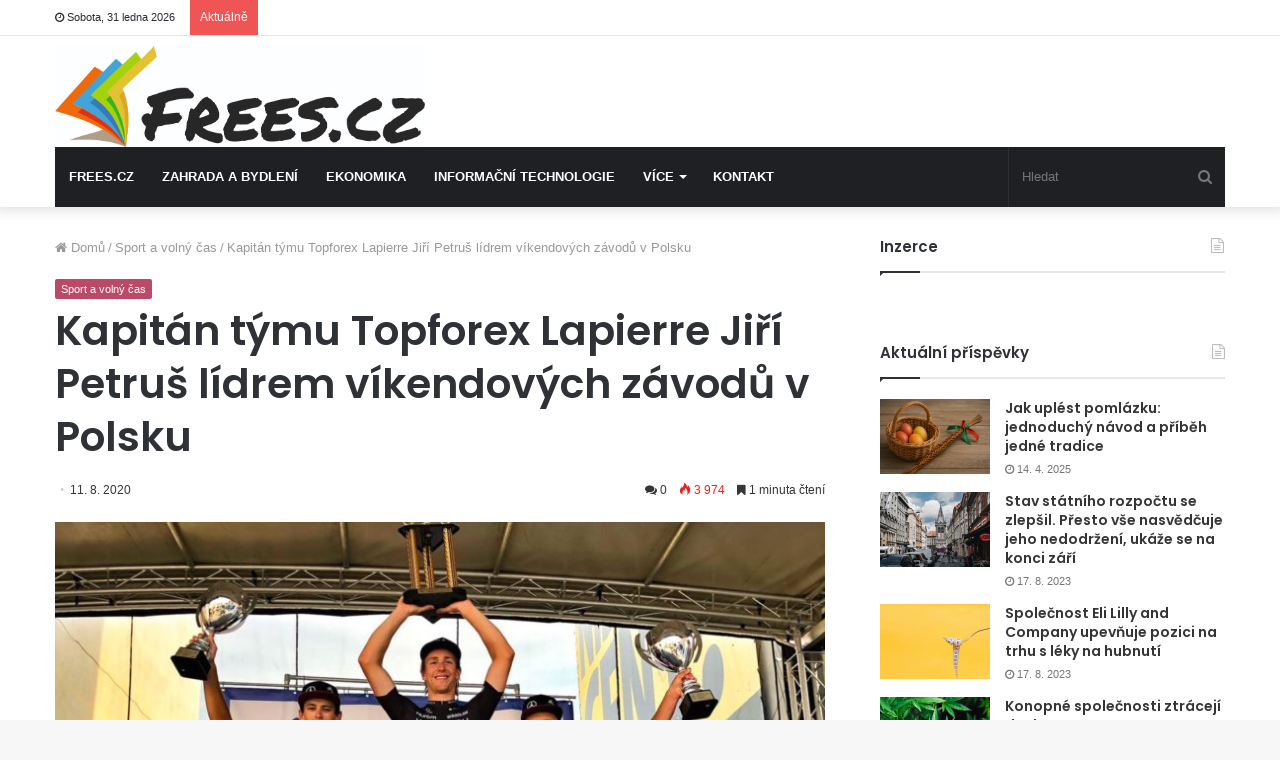

--- FILE ---
content_type: text/html; charset=UTF-8
request_url: https://frees.cz/sport-a-volny-cas/kapitan-tymu-topforex-lapierre-jiri-petrus-lidrem-vikendovych-zavodu-v-polsku/
body_size: 25640
content:
<!DOCTYPE html>
<html lang="cs-CZ">
<head>
	<!-- Google Tag Manager -->
	<script>(function(w,d,s,l,i){w[l]=w[l]||[];w[l].push({'gtm.start':
	new Date().getTime(),event:'gtm.js'});var f=d.getElementsByTagName(s)[0],
	j=d.createElement(s),dl=l!='dataLayer'?'&l='+l:'';j.async=true;j.src=
	'https://www.googletagmanager.com/gtm.js?id='+i+dl;f.parentNode.insertBefore(j,f);
	})(window,document,'script','dataLayer','GTM-T56TCQ9');</script>
	<!-- End Google Tag Manager -->


	<meta charset="UTF-8" />
	<link rel="profile" href="http://gmpg.org/xfn/11" />
	<link rel="pingback" href="" />
	<meta name='robots' content='index, follow, max-image-preview:large, max-snippet:-1, max-video-preview:-1' />

	<!-- This site is optimized with the Yoast SEO plugin v26.7 - https://yoast.com/wordpress/plugins/seo/ -->
	<title>Kapitán týmu Topforex Lapierre Jiří Petruš lídrem víkendových závodů v Polsku - Frees</title>
	<meta name="description" content="O víkendu se vydaly mladé naděje týmu Topforex Lapierre do Polska, kde se zúčastnily Memoriálu Henrika Lasaka a závodu Grand Prix Doliny Baryczy –" />
	<link rel="canonical" href="https://frees.cz/sport-a-volny-cas/kapitan-tymu-topforex-lapierre-jiri-petrus-lidrem-vikendovych-zavodu-v-polsku/" />
	<meta property="og:locale" content="cs_CZ" />
	<meta property="og:type" content="article" />
	<meta property="og:title" content="Kapitán týmu Topforex Lapierre Jiří Petruš lídrem víkendových závodů v Polsku - Frees" />
	<meta property="og:description" content="O víkendu se vydaly mladé naděje týmu Topforex Lapierre do Polska, kde se zúčastnily Memoriálu Henrika Lasaka a závodu Grand Prix Doliny Baryczy –" />
	<meta property="og:url" content="https://frees.cz/sport-a-volny-cas/kapitan-tymu-topforex-lapierre-jiri-petrus-lidrem-vikendovych-zavodu-v-polsku/" />
	<meta property="og:site_name" content="Frees" />
	<meta property="article:published_time" content="2020-08-11T11:58:54+00:00" />
	<meta property="article:modified_time" content="2020-08-11T11:59:53+00:00" />
	<meta property="og:image" content="https://frees.cz/wp-content/uploads/2020/08/09082-nedele.jpeg" />
	<meta property="og:image:width" content="1200" />
	<meta property="og:image:height" content="1600" />
	<meta property="og:image:type" content="image/jpeg" />
	<meta name="author" content="Josef Antoš" />
	<meta name="twitter:card" content="summary_large_image" />
	<meta name="twitter:label1" content="Napsal(a)" />
	<meta name="twitter:data1" content="Josef Antoš" />
	<meta name="twitter:label2" content="Odhadovaná doba čtení" />
	<meta name="twitter:data2" content="3 minuty" />
	<script type="application/ld+json" class="yoast-schema-graph">{"@context":"https://schema.org","@graph":[{"@type":"Article","@id":"https://frees.cz/sport-a-volny-cas/kapitan-tymu-topforex-lapierre-jiri-petrus-lidrem-vikendovych-zavodu-v-polsku/#article","isPartOf":{"@id":"https://frees.cz/sport-a-volny-cas/kapitan-tymu-topforex-lapierre-jiri-petrus-lidrem-vikendovych-zavodu-v-polsku/"},"author":{"name":"Josef Antoš","@id":"https://frees.cz/#/schema/person/3d15cc30746db77eb70156e990527729"},"headline":"Kapitán týmu Topforex Lapierre Jiří Petruš lídrem víkendových závodů v Polsku","datePublished":"2020-08-11T11:58:54+00:00","dateModified":"2020-08-11T11:59:53+00:00","mainEntityOfPage":{"@id":"https://frees.cz/sport-a-volny-cas/kapitan-tymu-topforex-lapierre-jiri-petrus-lidrem-vikendovych-zavodu-v-polsku/"},"wordCount":599,"commentCount":0,"image":{"@id":"https://frees.cz/sport-a-volny-cas/kapitan-tymu-topforex-lapierre-jiri-petrus-lidrem-vikendovych-zavodu-v-polsku/#primaryimage"},"thumbnailUrl":"https://frees.cz/wp-content/uploads/2020/08/09082-nedele.jpeg","keywords":["TopForex"],"articleSection":["Sport a volný čas"],"inLanguage":"cs","potentialAction":[{"@type":"CommentAction","name":"Comment","target":["https://frees.cz/sport-a-volny-cas/kapitan-tymu-topforex-lapierre-jiri-petrus-lidrem-vikendovych-zavodu-v-polsku/#respond"]}]},{"@type":"WebPage","@id":"https://frees.cz/sport-a-volny-cas/kapitan-tymu-topforex-lapierre-jiri-petrus-lidrem-vikendovych-zavodu-v-polsku/","url":"https://frees.cz/sport-a-volny-cas/kapitan-tymu-topforex-lapierre-jiri-petrus-lidrem-vikendovych-zavodu-v-polsku/","name":"Kapitán týmu Topforex Lapierre Jiří Petruš lídrem víkendových závodů v Polsku - Frees","isPartOf":{"@id":"https://frees.cz/#website"},"primaryImageOfPage":{"@id":"https://frees.cz/sport-a-volny-cas/kapitan-tymu-topforex-lapierre-jiri-petrus-lidrem-vikendovych-zavodu-v-polsku/#primaryimage"},"image":{"@id":"https://frees.cz/sport-a-volny-cas/kapitan-tymu-topforex-lapierre-jiri-petrus-lidrem-vikendovych-zavodu-v-polsku/#primaryimage"},"thumbnailUrl":"https://frees.cz/wp-content/uploads/2020/08/09082-nedele.jpeg","datePublished":"2020-08-11T11:58:54+00:00","dateModified":"2020-08-11T11:59:53+00:00","author":{"@id":"https://frees.cz/#/schema/person/3d15cc30746db77eb70156e990527729"},"description":"O víkendu se vydaly mladé naděje týmu Topforex Lapierre do Polska, kde se zúčastnily Memoriálu Henrika Lasaka a závodu Grand Prix Doliny Baryczy –","breadcrumb":{"@id":"https://frees.cz/sport-a-volny-cas/kapitan-tymu-topforex-lapierre-jiri-petrus-lidrem-vikendovych-zavodu-v-polsku/#breadcrumb"},"inLanguage":"cs","potentialAction":[{"@type":"ReadAction","target":["https://frees.cz/sport-a-volny-cas/kapitan-tymu-topforex-lapierre-jiri-petrus-lidrem-vikendovych-zavodu-v-polsku/"]}]},{"@type":"ImageObject","inLanguage":"cs","@id":"https://frees.cz/sport-a-volny-cas/kapitan-tymu-topforex-lapierre-jiri-petrus-lidrem-vikendovych-zavodu-v-polsku/#primaryimage","url":"https://frees.cz/wp-content/uploads/2020/08/09082-nedele.jpeg","contentUrl":"https://frees.cz/wp-content/uploads/2020/08/09082-nedele.jpeg","width":1200,"height":1600},{"@type":"BreadcrumbList","@id":"https://frees.cz/sport-a-volny-cas/kapitan-tymu-topforex-lapierre-jiri-petrus-lidrem-vikendovych-zavodu-v-polsku/#breadcrumb","itemListElement":[{"@type":"ListItem","position":1,"name":"Domů","item":"https://frees.cz/"},{"@type":"ListItem","position":2,"name":"Kapitán týmu Topforex Lapierre Jiří Petruš lídrem víkendových závodů v Polsku"}]},{"@type":"WebSite","@id":"https://frees.cz/#website","url":"https://frees.cz/","name":"Frees","description":"Budete mít jasno","potentialAction":[{"@type":"SearchAction","target":{"@type":"EntryPoint","urlTemplate":"https://frees.cz/?s={search_term_string}"},"query-input":{"@type":"PropertyValueSpecification","valueRequired":true,"valueName":"search_term_string"}}],"inLanguage":"cs"},{"@type":"Person","@id":"https://frees.cz/#/schema/person/3d15cc30746db77eb70156e990527729","name":"Josef Antoš","image":{"@type":"ImageObject","inLanguage":"cs","@id":"https://frees.cz/#/schema/person/image/","url":"https://secure.gravatar.com/avatar/fcc0b27df38f059de320eccfc61f1053655dbdb5cf3c2346d4d32ccc68f1810a?s=96&d=mm&r=g","contentUrl":"https://secure.gravatar.com/avatar/fcc0b27df38f059de320eccfc61f1053655dbdb5cf3c2346d4d32ccc68f1810a?s=96&d=mm&r=g","caption":"Josef Antoš"},"sameAs":["https://www.wedesin.cz/"],"url":"https://frees.cz/author/josif/"}]}</script>
	<!-- / Yoast SEO plugin. -->



<link rel="alternate" type="application/rss+xml" title="Frees &raquo; RSS zdroj" href="https://frees.cz/feed/" />
<link rel="alternate" type="application/rss+xml" title="Frees &raquo; RSS komentářů" href="https://frees.cz/comments/feed/" />
<link rel="alternate" type="application/rss+xml" title="Frees &raquo; RSS komentářů pro Kapitán týmu Topforex Lapierre Jiří Petruš lídrem víkendových závodů v Polsku" href="https://frees.cz/sport-a-volny-cas/kapitan-tymu-topforex-lapierre-jiri-petrus-lidrem-vikendovych-zavodu-v-polsku/feed/" />
<link rel="alternate" title="oEmbed (JSON)" type="application/json+oembed" href="https://frees.cz/wp-json/oembed/1.0/embed?url=https%3A%2F%2Ffrees.cz%2Fsport-a-volny-cas%2Fkapitan-tymu-topforex-lapierre-jiri-petrus-lidrem-vikendovych-zavodu-v-polsku%2F&#038;lang=cs" />
<link rel="alternate" title="oEmbed (XML)" type="text/xml+oembed" href="https://frees.cz/wp-json/oembed/1.0/embed?url=https%3A%2F%2Ffrees.cz%2Fsport-a-volny-cas%2Fkapitan-tymu-topforex-lapierre-jiri-petrus-lidrem-vikendovych-zavodu-v-polsku%2F&#038;format=xml&#038;lang=cs" />
<style id='wp-img-auto-sizes-contain-inline-css' type='text/css'>
img:is([sizes=auto i],[sizes^="auto," i]){contain-intrinsic-size:3000px 1500px}
/*# sourceURL=wp-img-auto-sizes-contain-inline-css */
</style>
<style id='wp-emoji-styles-inline-css' type='text/css'>

	img.wp-smiley, img.emoji {
		display: inline !important;
		border: none !important;
		box-shadow: none !important;
		height: 1em !important;
		width: 1em !important;
		margin: 0 0.07em !important;
		vertical-align: -0.1em !important;
		background: none !important;
		padding: 0 !important;
	}
/*# sourceURL=wp-emoji-styles-inline-css */
</style>
<style id='wp-block-library-inline-css' type='text/css'>
:root{--wp-block-synced-color:#7a00df;--wp-block-synced-color--rgb:122,0,223;--wp-bound-block-color:var(--wp-block-synced-color);--wp-editor-canvas-background:#ddd;--wp-admin-theme-color:#007cba;--wp-admin-theme-color--rgb:0,124,186;--wp-admin-theme-color-darker-10:#006ba1;--wp-admin-theme-color-darker-10--rgb:0,107,160.5;--wp-admin-theme-color-darker-20:#005a87;--wp-admin-theme-color-darker-20--rgb:0,90,135;--wp-admin-border-width-focus:2px}@media (min-resolution:192dpi){:root{--wp-admin-border-width-focus:1.5px}}.wp-element-button{cursor:pointer}:root .has-very-light-gray-background-color{background-color:#eee}:root .has-very-dark-gray-background-color{background-color:#313131}:root .has-very-light-gray-color{color:#eee}:root .has-very-dark-gray-color{color:#313131}:root .has-vivid-green-cyan-to-vivid-cyan-blue-gradient-background{background:linear-gradient(135deg,#00d084,#0693e3)}:root .has-purple-crush-gradient-background{background:linear-gradient(135deg,#34e2e4,#4721fb 50%,#ab1dfe)}:root .has-hazy-dawn-gradient-background{background:linear-gradient(135deg,#faaca8,#dad0ec)}:root .has-subdued-olive-gradient-background{background:linear-gradient(135deg,#fafae1,#67a671)}:root .has-atomic-cream-gradient-background{background:linear-gradient(135deg,#fdd79a,#004a59)}:root .has-nightshade-gradient-background{background:linear-gradient(135deg,#330968,#31cdcf)}:root .has-midnight-gradient-background{background:linear-gradient(135deg,#020381,#2874fc)}:root{--wp--preset--font-size--normal:16px;--wp--preset--font-size--huge:42px}.has-regular-font-size{font-size:1em}.has-larger-font-size{font-size:2.625em}.has-normal-font-size{font-size:var(--wp--preset--font-size--normal)}.has-huge-font-size{font-size:var(--wp--preset--font-size--huge)}.has-text-align-center{text-align:center}.has-text-align-left{text-align:left}.has-text-align-right{text-align:right}.has-fit-text{white-space:nowrap!important}#end-resizable-editor-section{display:none}.aligncenter{clear:both}.items-justified-left{justify-content:flex-start}.items-justified-center{justify-content:center}.items-justified-right{justify-content:flex-end}.items-justified-space-between{justify-content:space-between}.screen-reader-text{border:0;clip-path:inset(50%);height:1px;margin:-1px;overflow:hidden;padding:0;position:absolute;width:1px;word-wrap:normal!important}.screen-reader-text:focus{background-color:#ddd;clip-path:none;color:#444;display:block;font-size:1em;height:auto;left:5px;line-height:normal;padding:15px 23px 14px;text-decoration:none;top:5px;width:auto;z-index:100000}html :where(.has-border-color){border-style:solid}html :where([style*=border-top-color]){border-top-style:solid}html :where([style*=border-right-color]){border-right-style:solid}html :where([style*=border-bottom-color]){border-bottom-style:solid}html :where([style*=border-left-color]){border-left-style:solid}html :where([style*=border-width]){border-style:solid}html :where([style*=border-top-width]){border-top-style:solid}html :where([style*=border-right-width]){border-right-style:solid}html :where([style*=border-bottom-width]){border-bottom-style:solid}html :where([style*=border-left-width]){border-left-style:solid}html :where(img[class*=wp-image-]){height:auto;max-width:100%}:where(figure){margin:0 0 1em}html :where(.is-position-sticky){--wp-admin--admin-bar--position-offset:var(--wp-admin--admin-bar--height,0px)}@media screen and (max-width:600px){html :where(.is-position-sticky){--wp-admin--admin-bar--position-offset:0px}}

/*# sourceURL=wp-block-library-inline-css */
</style><style id='wp-block-list-inline-css' type='text/css'>
ol,ul{box-sizing:border-box}:root :where(.wp-block-list.has-background){padding:1.25em 2.375em}
/*# sourceURL=https://frees.cz/wp-includes/blocks/list/style.min.css */
</style>
<style id='wp-block-paragraph-inline-css' type='text/css'>
.is-small-text{font-size:.875em}.is-regular-text{font-size:1em}.is-large-text{font-size:2.25em}.is-larger-text{font-size:3em}.has-drop-cap:not(:focus):first-letter{float:left;font-size:8.4em;font-style:normal;font-weight:100;line-height:.68;margin:.05em .1em 0 0;text-transform:uppercase}body.rtl .has-drop-cap:not(:focus):first-letter{float:none;margin-left:.1em}p.has-drop-cap.has-background{overflow:hidden}:root :where(p.has-background){padding:1.25em 2.375em}:where(p.has-text-color:not(.has-link-color)) a{color:inherit}p.has-text-align-left[style*="writing-mode:vertical-lr"],p.has-text-align-right[style*="writing-mode:vertical-rl"]{rotate:180deg}
/*# sourceURL=https://frees.cz/wp-includes/blocks/paragraph/style.min.css */
</style>
<style id='global-styles-inline-css' type='text/css'>
:root{--wp--preset--aspect-ratio--square: 1;--wp--preset--aspect-ratio--4-3: 4/3;--wp--preset--aspect-ratio--3-4: 3/4;--wp--preset--aspect-ratio--3-2: 3/2;--wp--preset--aspect-ratio--2-3: 2/3;--wp--preset--aspect-ratio--16-9: 16/9;--wp--preset--aspect-ratio--9-16: 9/16;--wp--preset--color--black: #000000;--wp--preset--color--cyan-bluish-gray: #abb8c3;--wp--preset--color--white: #ffffff;--wp--preset--color--pale-pink: #f78da7;--wp--preset--color--vivid-red: #cf2e2e;--wp--preset--color--luminous-vivid-orange: #ff6900;--wp--preset--color--luminous-vivid-amber: #fcb900;--wp--preset--color--light-green-cyan: #7bdcb5;--wp--preset--color--vivid-green-cyan: #00d084;--wp--preset--color--pale-cyan-blue: #8ed1fc;--wp--preset--color--vivid-cyan-blue: #0693e3;--wp--preset--color--vivid-purple: #9b51e0;--wp--preset--gradient--vivid-cyan-blue-to-vivid-purple: linear-gradient(135deg,rgb(6,147,227) 0%,rgb(155,81,224) 100%);--wp--preset--gradient--light-green-cyan-to-vivid-green-cyan: linear-gradient(135deg,rgb(122,220,180) 0%,rgb(0,208,130) 100%);--wp--preset--gradient--luminous-vivid-amber-to-luminous-vivid-orange: linear-gradient(135deg,rgb(252,185,0) 0%,rgb(255,105,0) 100%);--wp--preset--gradient--luminous-vivid-orange-to-vivid-red: linear-gradient(135deg,rgb(255,105,0) 0%,rgb(207,46,46) 100%);--wp--preset--gradient--very-light-gray-to-cyan-bluish-gray: linear-gradient(135deg,rgb(238,238,238) 0%,rgb(169,184,195) 100%);--wp--preset--gradient--cool-to-warm-spectrum: linear-gradient(135deg,rgb(74,234,220) 0%,rgb(151,120,209) 20%,rgb(207,42,186) 40%,rgb(238,44,130) 60%,rgb(251,105,98) 80%,rgb(254,248,76) 100%);--wp--preset--gradient--blush-light-purple: linear-gradient(135deg,rgb(255,206,236) 0%,rgb(152,150,240) 100%);--wp--preset--gradient--blush-bordeaux: linear-gradient(135deg,rgb(254,205,165) 0%,rgb(254,45,45) 50%,rgb(107,0,62) 100%);--wp--preset--gradient--luminous-dusk: linear-gradient(135deg,rgb(255,203,112) 0%,rgb(199,81,192) 50%,rgb(65,88,208) 100%);--wp--preset--gradient--pale-ocean: linear-gradient(135deg,rgb(255,245,203) 0%,rgb(182,227,212) 50%,rgb(51,167,181) 100%);--wp--preset--gradient--electric-grass: linear-gradient(135deg,rgb(202,248,128) 0%,rgb(113,206,126) 100%);--wp--preset--gradient--midnight: linear-gradient(135deg,rgb(2,3,129) 0%,rgb(40,116,252) 100%);--wp--preset--font-size--small: 13px;--wp--preset--font-size--medium: 20px;--wp--preset--font-size--large: 36px;--wp--preset--font-size--x-large: 42px;--wp--preset--spacing--20: 0.44rem;--wp--preset--spacing--30: 0.67rem;--wp--preset--spacing--40: 1rem;--wp--preset--spacing--50: 1.5rem;--wp--preset--spacing--60: 2.25rem;--wp--preset--spacing--70: 3.38rem;--wp--preset--spacing--80: 5.06rem;--wp--preset--shadow--natural: 6px 6px 9px rgba(0, 0, 0, 0.2);--wp--preset--shadow--deep: 12px 12px 50px rgba(0, 0, 0, 0.4);--wp--preset--shadow--sharp: 6px 6px 0px rgba(0, 0, 0, 0.2);--wp--preset--shadow--outlined: 6px 6px 0px -3px rgb(255, 255, 255), 6px 6px rgb(0, 0, 0);--wp--preset--shadow--crisp: 6px 6px 0px rgb(0, 0, 0);}:where(.is-layout-flex){gap: 0.5em;}:where(.is-layout-grid){gap: 0.5em;}body .is-layout-flex{display: flex;}.is-layout-flex{flex-wrap: wrap;align-items: center;}.is-layout-flex > :is(*, div){margin: 0;}body .is-layout-grid{display: grid;}.is-layout-grid > :is(*, div){margin: 0;}:where(.wp-block-columns.is-layout-flex){gap: 2em;}:where(.wp-block-columns.is-layout-grid){gap: 2em;}:where(.wp-block-post-template.is-layout-flex){gap: 1.25em;}:where(.wp-block-post-template.is-layout-grid){gap: 1.25em;}.has-black-color{color: var(--wp--preset--color--black) !important;}.has-cyan-bluish-gray-color{color: var(--wp--preset--color--cyan-bluish-gray) !important;}.has-white-color{color: var(--wp--preset--color--white) !important;}.has-pale-pink-color{color: var(--wp--preset--color--pale-pink) !important;}.has-vivid-red-color{color: var(--wp--preset--color--vivid-red) !important;}.has-luminous-vivid-orange-color{color: var(--wp--preset--color--luminous-vivid-orange) !important;}.has-luminous-vivid-amber-color{color: var(--wp--preset--color--luminous-vivid-amber) !important;}.has-light-green-cyan-color{color: var(--wp--preset--color--light-green-cyan) !important;}.has-vivid-green-cyan-color{color: var(--wp--preset--color--vivid-green-cyan) !important;}.has-pale-cyan-blue-color{color: var(--wp--preset--color--pale-cyan-blue) !important;}.has-vivid-cyan-blue-color{color: var(--wp--preset--color--vivid-cyan-blue) !important;}.has-vivid-purple-color{color: var(--wp--preset--color--vivid-purple) !important;}.has-black-background-color{background-color: var(--wp--preset--color--black) !important;}.has-cyan-bluish-gray-background-color{background-color: var(--wp--preset--color--cyan-bluish-gray) !important;}.has-white-background-color{background-color: var(--wp--preset--color--white) !important;}.has-pale-pink-background-color{background-color: var(--wp--preset--color--pale-pink) !important;}.has-vivid-red-background-color{background-color: var(--wp--preset--color--vivid-red) !important;}.has-luminous-vivid-orange-background-color{background-color: var(--wp--preset--color--luminous-vivid-orange) !important;}.has-luminous-vivid-amber-background-color{background-color: var(--wp--preset--color--luminous-vivid-amber) !important;}.has-light-green-cyan-background-color{background-color: var(--wp--preset--color--light-green-cyan) !important;}.has-vivid-green-cyan-background-color{background-color: var(--wp--preset--color--vivid-green-cyan) !important;}.has-pale-cyan-blue-background-color{background-color: var(--wp--preset--color--pale-cyan-blue) !important;}.has-vivid-cyan-blue-background-color{background-color: var(--wp--preset--color--vivid-cyan-blue) !important;}.has-vivid-purple-background-color{background-color: var(--wp--preset--color--vivid-purple) !important;}.has-black-border-color{border-color: var(--wp--preset--color--black) !important;}.has-cyan-bluish-gray-border-color{border-color: var(--wp--preset--color--cyan-bluish-gray) !important;}.has-white-border-color{border-color: var(--wp--preset--color--white) !important;}.has-pale-pink-border-color{border-color: var(--wp--preset--color--pale-pink) !important;}.has-vivid-red-border-color{border-color: var(--wp--preset--color--vivid-red) !important;}.has-luminous-vivid-orange-border-color{border-color: var(--wp--preset--color--luminous-vivid-orange) !important;}.has-luminous-vivid-amber-border-color{border-color: var(--wp--preset--color--luminous-vivid-amber) !important;}.has-light-green-cyan-border-color{border-color: var(--wp--preset--color--light-green-cyan) !important;}.has-vivid-green-cyan-border-color{border-color: var(--wp--preset--color--vivid-green-cyan) !important;}.has-pale-cyan-blue-border-color{border-color: var(--wp--preset--color--pale-cyan-blue) !important;}.has-vivid-cyan-blue-border-color{border-color: var(--wp--preset--color--vivid-cyan-blue) !important;}.has-vivid-purple-border-color{border-color: var(--wp--preset--color--vivid-purple) !important;}.has-vivid-cyan-blue-to-vivid-purple-gradient-background{background: var(--wp--preset--gradient--vivid-cyan-blue-to-vivid-purple) !important;}.has-light-green-cyan-to-vivid-green-cyan-gradient-background{background: var(--wp--preset--gradient--light-green-cyan-to-vivid-green-cyan) !important;}.has-luminous-vivid-amber-to-luminous-vivid-orange-gradient-background{background: var(--wp--preset--gradient--luminous-vivid-amber-to-luminous-vivid-orange) !important;}.has-luminous-vivid-orange-to-vivid-red-gradient-background{background: var(--wp--preset--gradient--luminous-vivid-orange-to-vivid-red) !important;}.has-very-light-gray-to-cyan-bluish-gray-gradient-background{background: var(--wp--preset--gradient--very-light-gray-to-cyan-bluish-gray) !important;}.has-cool-to-warm-spectrum-gradient-background{background: var(--wp--preset--gradient--cool-to-warm-spectrum) !important;}.has-blush-light-purple-gradient-background{background: var(--wp--preset--gradient--blush-light-purple) !important;}.has-blush-bordeaux-gradient-background{background: var(--wp--preset--gradient--blush-bordeaux) !important;}.has-luminous-dusk-gradient-background{background: var(--wp--preset--gradient--luminous-dusk) !important;}.has-pale-ocean-gradient-background{background: var(--wp--preset--gradient--pale-ocean) !important;}.has-electric-grass-gradient-background{background: var(--wp--preset--gradient--electric-grass) !important;}.has-midnight-gradient-background{background: var(--wp--preset--gradient--midnight) !important;}.has-small-font-size{font-size: var(--wp--preset--font-size--small) !important;}.has-medium-font-size{font-size: var(--wp--preset--font-size--medium) !important;}.has-large-font-size{font-size: var(--wp--preset--font-size--large) !important;}.has-x-large-font-size{font-size: var(--wp--preset--font-size--x-large) !important;}
/*# sourceURL=global-styles-inline-css */
</style>

<style id='classic-theme-styles-inline-css' type='text/css'>
/*! This file is auto-generated */
.wp-block-button__link{color:#fff;background-color:#32373c;border-radius:9999px;box-shadow:none;text-decoration:none;padding:calc(.667em + 2px) calc(1.333em + 2px);font-size:1.125em}.wp-block-file__button{background:#32373c;color:#fff;text-decoration:none}
/*# sourceURL=/wp-includes/css/classic-themes.min.css */
</style>
<link rel='stylesheet' id='tie-css-base-css' href='https://frees.cz/wp-content/themes/jannah/assets/css/base.min.css?ver=4.6.5' type='text/css' media='all' />
<link rel='stylesheet' id='tie-css-styles-css' href='https://frees.cz/wp-content/themes/jannah/assets/css/style.min.css?ver=4.6.5' type='text/css' media='all' />
<link rel='stylesheet' id='tie-css-widgets-css' href='https://frees.cz/wp-content/themes/jannah/assets/css/widgets.min.css?ver=4.6.5' type='text/css' media='all' />
<link rel='stylesheet' id='tie-css-helpers-css' href='https://frees.cz/wp-content/themes/jannah/assets/css/helpers.min.css?ver=4.6.5' type='text/css' media='all' />
<link rel='stylesheet' id='tie-css-ilightbox-css' href='https://frees.cz/wp-content/themes/jannah/assets/ilightbox/dark-skin/skin.css?ver=4.6.5' type='text/css' media='all' />
<link rel='stylesheet' id='tie-css-single-css' href='https://frees.cz/wp-content/themes/jannah/assets/css/single.min.css?ver=4.6.5' type='text/css' media='all' />
<link rel='stylesheet' id='tie-css-print-css' href='https://frees.cz/wp-content/themes/jannah/assets/css/print.css?ver=4.6.5' type='text/css' media='print' />
<link rel='stylesheet' id='tie-theme-child-css-css' href='https://frees.cz/wp-content/themes/jannah-child/style.css?ver=6.9' type='text/css' media='all' />
<style id='tie-theme-child-css-inline-css' type='text/css'>
.wf-active .logo-text,.wf-active h1,.wf-active h2,.wf-active h3,.wf-active h4,.wf-active h5,.wf-active h6,.wf-active .the-subtitle{font-family: 'Poppins';}#main-nav .main-menu > ul > li > a{text-transform: uppercase;}.brand-title,a:hover,#tie-popup-search-submit,#logo.text-logo a,.theme-header nav .components #search-submit:hover,.theme-header .header-nav .components > li:hover > a,.theme-header .header-nav .components li a:hover,.main-menu ul.cats-vertical li a.is-active,.main-menu ul.cats-vertical li a:hover,.main-nav li.mega-menu .post-meta a:hover,.main-nav li.mega-menu .post-box-title a:hover,.search-in-main-nav.autocomplete-suggestions a:hover,#main-nav .menu ul li:hover > a,#main-nav .menu ul li.current-menu-item:not(.mega-link-column) > a,.top-nav .menu li:hover > a,.top-nav .menu > .tie-current-menu > a,.search-in-top-nav.autocomplete-suggestions .post-title a:hover,div.mag-box .mag-box-options .mag-box-filter-links a.active,.mag-box-filter-links .flexMenu-viewMore:hover > a,.stars-rating-active,body .tabs.tabs .active > a,.video-play-icon,.spinner-circle:after,#go-to-content:hover,.comment-list .comment-author .fn,.commentlist .comment-author .fn,blockquote::before,blockquote cite,blockquote.quote-simple p,.multiple-post-pages a:hover,#story-index li .is-current,.latest-tweets-widget .twitter-icon-wrap span,.wide-slider-nav-wrapper .slide,.wide-next-prev-slider-wrapper .tie-slider-nav li:hover span,#instagram-link:hover,.review-final-score h3,#mobile-menu-icon:hover .menu-text,.entry a,.entry .post-bottom-meta a:hover,.comment-list .comment-content a,.widget.tie-weather-widget .icon-basecloud-bg:after,q a,blockquote a,.site-footer a:hover,.site-footer .stars-rating-active,.site-footer .twitter-icon-wrap span,.site-info a:hover{color: #bc4766;}[type='submit'],.button,.generic-button a,.generic-button button,.theme-header .header-nav .comp-sub-menu a.button.guest-btn:hover,.theme-header .header-nav .comp-sub-menu a.checkout-button,nav.main-nav .menu > li.tie-current-menu > a,nav.main-nav .menu > li:hover > a,.main-menu .mega-links-head:after,#main-nav .mega-menu.mega-cat .cats-horizontal li a.is-active,#mobile-menu-icon:hover .nav-icon,#mobile-menu-icon:hover .nav-icon:before,#mobile-menu-icon:hover .nav-icon:after,.search-in-main-nav.autocomplete-suggestions a.button,.search-in-top-nav.autocomplete-suggestions a.button,.spinner > div,.post-cat,.pages-numbers li.current span,.multiple-post-pages > span,#tie-wrapper .mejs-container .mejs-controls,.mag-box-filter-links a:hover,.slider-arrow-nav a:not(.pagination-disabled):hover,.comment-list .reply a:hover,.commentlist .reply a:hover,#reading-position-indicator,#story-index-icon,.videos-block .playlist-title,.review-percentage .review-item span span,.tie-slick-dots li.slick-active button,.tie-slick-dots li button:hover,.digital-rating-static,.timeline-widget li a:hover .date:before,#wp-calendar #today,.posts-list-counter li:before,.cat-counter a + span,.tie-slider-nav li span:hover,.fullwidth-area .widget_tag_cloud .tagcloud a:hover,.magazine2:not(.block-head-4) .dark-widgetized-area ul.tabs a:hover,.magazine2:not(.block-head-4) .dark-widgetized-area ul.tabs .active a,.magazine1 .dark-widgetized-area ul.tabs a:hover,.magazine1 .dark-widgetized-area ul.tabs .active a,.block-head-4.magazine2 .dark-widgetized-area .tabs.tabs .active a,.block-head-4.magazine2 .dark-widgetized-area .tabs > .active a:before,.block-head-4.magazine2 .dark-widgetized-area .tabs > .active a:after,.demo_store,.demo #logo:after,.widget.tie-weather-widget,span.video-close-btn:hover,#go-to-top,.latest-tweets-widget .slider-links .button:not(:hover){background-color: #bc4766;color: #FFFFFF;}.tie-weather-widget .widget-title .the-subtitle,.block-head-4.magazine2 #footer .tabs .active a:hover{color: #FFFFFF;}pre,code,.pages-numbers li.current span,.theme-header .header-nav .comp-sub-menu a.button.guest-btn:hover,.multiple-post-pages > span,.post-content-slideshow .tie-slider-nav li span:hover,#tie-body .tie-slider-nav li > span:hover,#instagram-link:before,#instagram-link:after,.slider-arrow-nav a:not(.pagination-disabled):hover,.main-nav .mega-menu.mega-cat .cats-horizontal li a.is-active, .main-nav .mega-menu.mega-cat .cats-horizontal li a:hover,.main-menu .menu > li > .menu-sub-content{border-color: #bc4766;}.main-menu .menu > li.tie-current-menu{border-bottom-color: #bc4766;}.top-nav .menu li.menu-item-has-children:hover > a:before{border-top-color: #bc4766;}.main-nav .main-menu .menu > li.tie-current-menu > a:before,.main-nav .main-menu .menu > li:hover > a:before{border-top-color: #FFFFFF;}header.main-nav-light .main-nav .menu-item-has-children li:hover > a:before,header.main-nav-light .main-nav .mega-menu li:hover > a:before{border-left-color: #bc4766;}.rtl header.main-nav-light .main-nav .menu-item-has-children li:hover > a:before,.rtl header.main-nav-light .main-nav .mega-menu li:hover > a:before{border-right-color: #bc4766;border-left-color: transparent;}.top-nav ul.menu li .menu-item-has-children:hover > a:before{border-top-color: transparent;border-left-color: #bc4766;}.rtl .top-nav ul.menu li .menu-item-has-children:hover > a:before{border-left-color: transparent;border-right-color: #bc4766;}::-moz-selection{background-color: #bc4766;color: #FFFFFF;}::selection{background-color: #bc4766;color: #FFFFFF;}circle.circle_bar{stroke: #bc4766;}#reading-position-indicator{box-shadow: 0 0 10px rgba( 188,71,102,0.7);}#tie-popup-search-submit:hover,#logo.text-logo a:hover,.entry a:hover,.comment-list .comment-content a:hover,.block-head-4.magazine2 .site-footer .tabs li a:hover,q a:hover,blockquote a:hover{color: #8a1534;}.button:hover,input[type='submit']:hover,.generic-button a:hover,.generic-button button:hover,a.post-cat:hover,.site-footer .button:hover,.site-footer [type='submit']:hover,.search-in-main-nav.autocomplete-suggestions a.button:hover,.search-in-top-nav.autocomplete-suggestions a.button:hover,.theme-header .header-nav .comp-sub-menu a.checkout-button:hover{background-color: #8a1534;color: #FFFFFF;}.theme-header .header-nav .comp-sub-menu a.checkout-button:not(:hover),.entry a.button{color: #FFFFFF;}#story-index.is-compact .story-index-content{background-color: #bc4766;}#story-index.is-compact .story-index-content a,#story-index.is-compact .story-index-content .is-current{color: #FFFFFF;}#tie-body .mag-box-title h3 a,#tie-body .block-more-button{color: #bc4766;}#tie-body .mag-box-title h3 a:hover,#tie-body .block-more-button:hover{color: #8a1534;}#tie-body .mag-box-title{color: #bc4766;}#tie-body .mag-box-title:before{border-top-color: #bc4766;}#tie-body .mag-box-title:after,#tie-body #footer .widget-title:after{background-color: #bc4766;}.brand-title,a:hover,#tie-popup-search-submit,#logo.text-logo a,.theme-header nav .components #search-submit:hover,.theme-header .header-nav .components > li:hover > a,.theme-header .header-nav .components li a:hover,.main-menu ul.cats-vertical li a.is-active,.main-menu ul.cats-vertical li a:hover,.main-nav li.mega-menu .post-meta a:hover,.main-nav li.mega-menu .post-box-title a:hover,.search-in-main-nav.autocomplete-suggestions a:hover,#main-nav .menu ul li:hover > a,#main-nav .menu ul li.current-menu-item:not(.mega-link-column) > a,.top-nav .menu li:hover > a,.top-nav .menu > .tie-current-menu > a,.search-in-top-nav.autocomplete-suggestions .post-title a:hover,div.mag-box .mag-box-options .mag-box-filter-links a.active,.mag-box-filter-links .flexMenu-viewMore:hover > a,.stars-rating-active,body .tabs.tabs .active > a,.video-play-icon,.spinner-circle:after,#go-to-content:hover,.comment-list .comment-author .fn,.commentlist .comment-author .fn,blockquote::before,blockquote cite,blockquote.quote-simple p,.multiple-post-pages a:hover,#story-index li .is-current,.latest-tweets-widget .twitter-icon-wrap span,.wide-slider-nav-wrapper .slide,.wide-next-prev-slider-wrapper .tie-slider-nav li:hover span,#instagram-link:hover,.review-final-score h3,#mobile-menu-icon:hover .menu-text,.entry a,.entry .post-bottom-meta a:hover,.comment-list .comment-content a,.widget.tie-weather-widget .icon-basecloud-bg:after,q a,blockquote a,.site-footer a:hover,.site-footer .stars-rating-active,.site-footer .twitter-icon-wrap span,.site-info a:hover{color: #bc4766;}[type='submit'],.button,.generic-button a,.generic-button button,.theme-header .header-nav .comp-sub-menu a.button.guest-btn:hover,.theme-header .header-nav .comp-sub-menu a.checkout-button,nav.main-nav .menu > li.tie-current-menu > a,nav.main-nav .menu > li:hover > a,.main-menu .mega-links-head:after,#main-nav .mega-menu.mega-cat .cats-horizontal li a.is-active,#mobile-menu-icon:hover .nav-icon,#mobile-menu-icon:hover .nav-icon:before,#mobile-menu-icon:hover .nav-icon:after,.search-in-main-nav.autocomplete-suggestions a.button,.search-in-top-nav.autocomplete-suggestions a.button,.spinner > div,.post-cat,.pages-numbers li.current span,.multiple-post-pages > span,#tie-wrapper .mejs-container .mejs-controls,.mag-box-filter-links a:hover,.slider-arrow-nav a:not(.pagination-disabled):hover,.comment-list .reply a:hover,.commentlist .reply a:hover,#reading-position-indicator,#story-index-icon,.videos-block .playlist-title,.review-percentage .review-item span span,.tie-slick-dots li.slick-active button,.tie-slick-dots li button:hover,.digital-rating-static,.timeline-widget li a:hover .date:before,#wp-calendar #today,.posts-list-counter li:before,.cat-counter a + span,.tie-slider-nav li span:hover,.fullwidth-area .widget_tag_cloud .tagcloud a:hover,.magazine2:not(.block-head-4) .dark-widgetized-area ul.tabs a:hover,.magazine2:not(.block-head-4) .dark-widgetized-area ul.tabs .active a,.magazine1 .dark-widgetized-area ul.tabs a:hover,.magazine1 .dark-widgetized-area ul.tabs .active a,.block-head-4.magazine2 .dark-widgetized-area .tabs.tabs .active a,.block-head-4.magazine2 .dark-widgetized-area .tabs > .active a:before,.block-head-4.magazine2 .dark-widgetized-area .tabs > .active a:after,.demo_store,.demo #logo:after,.widget.tie-weather-widget,span.video-close-btn:hover,#go-to-top,.latest-tweets-widget .slider-links .button:not(:hover){background-color: #bc4766;color: #FFFFFF;}.tie-weather-widget .widget-title .the-subtitle,.block-head-4.magazine2 #footer .tabs .active a:hover{color: #FFFFFF;}pre,code,.pages-numbers li.current span,.theme-header .header-nav .comp-sub-menu a.button.guest-btn:hover,.multiple-post-pages > span,.post-content-slideshow .tie-slider-nav li span:hover,#tie-body .tie-slider-nav li > span:hover,#instagram-link:before,#instagram-link:after,.slider-arrow-nav a:not(.pagination-disabled):hover,.main-nav .mega-menu.mega-cat .cats-horizontal li a.is-active, .main-nav .mega-menu.mega-cat .cats-horizontal li a:hover,.main-menu .menu > li > .menu-sub-content{border-color: #bc4766;}.main-menu .menu > li.tie-current-menu{border-bottom-color: #bc4766;}.top-nav .menu li.menu-item-has-children:hover > a:before{border-top-color: #bc4766;}.main-nav .main-menu .menu > li.tie-current-menu > a:before,.main-nav .main-menu .menu > li:hover > a:before{border-top-color: #FFFFFF;}header.main-nav-light .main-nav .menu-item-has-children li:hover > a:before,header.main-nav-light .main-nav .mega-menu li:hover > a:before{border-left-color: #bc4766;}.rtl header.main-nav-light .main-nav .menu-item-has-children li:hover > a:before,.rtl header.main-nav-light .main-nav .mega-menu li:hover > a:before{border-right-color: #bc4766;border-left-color: transparent;}.top-nav ul.menu li .menu-item-has-children:hover > a:before{border-top-color: transparent;border-left-color: #bc4766;}.rtl .top-nav ul.menu li .menu-item-has-children:hover > a:before{border-left-color: transparent;border-right-color: #bc4766;}::-moz-selection{background-color: #bc4766;color: #FFFFFF;}::selection{background-color: #bc4766;color: #FFFFFF;}circle.circle_bar{stroke: #bc4766;}#reading-position-indicator{box-shadow: 0 0 10px rgba( 188,71,102,0.7);}#tie-popup-search-submit:hover,#logo.text-logo a:hover,.entry a:hover,.comment-list .comment-content a:hover,.block-head-4.magazine2 .site-footer .tabs li a:hover,q a:hover,blockquote a:hover{color: #8a1534;}.button:hover,input[type='submit']:hover,.generic-button a:hover,.generic-button button:hover,a.post-cat:hover,.site-footer .button:hover,.site-footer [type='submit']:hover,.search-in-main-nav.autocomplete-suggestions a.button:hover,.search-in-top-nav.autocomplete-suggestions a.button:hover,.theme-header .header-nav .comp-sub-menu a.checkout-button:hover{background-color: #8a1534;color: #FFFFFF;}.theme-header .header-nav .comp-sub-menu a.checkout-button:not(:hover),.entry a.button{color: #FFFFFF;}#story-index.is-compact .story-index-content{background-color: #bc4766;}#story-index.is-compact .story-index-content a,#story-index.is-compact .story-index-content .is-current{color: #FFFFFF;}#tie-body .mag-box-title h3 a,#tie-body .block-more-button{color: #bc4766;}#tie-body .mag-box-title h3 a:hover,#tie-body .block-more-button:hover{color: #8a1534;}#tie-body .mag-box-title{color: #bc4766;}#tie-body .mag-box-title:before{border-top-color: #bc4766;}#tie-body .mag-box-title:after,#tie-body #footer .widget-title:after{background-color: #bc4766;}.tie-cat-39,.tie-cat-item-39 > span{background-color:#9b59b6 !important;color:#FFFFFF !important;}.tie-cat-39:after{border-top-color:#9b59b6 !important;}.tie-cat-39:hover{background-color:#7d3b98 !important;}.tie-cat-39:hover:after{border-top-color:#7d3b98 !important;}.tie-cat-45,.tie-cat-item-45 > span{background-color:#ed74c2 !important;color:#FFFFFF !important;}.tie-cat-45:after{border-top-color:#ed74c2 !important;}.tie-cat-45:hover{background-color:#cf56a4 !important;}.tie-cat-45:hover:after{border-top-color:#cf56a4 !important;}.tie-cat-50,.tie-cat-item-50 > span{background-color:#bc4766 !important;color:#FFFFFF !important;}.tie-cat-50:after{border-top-color:#bc4766 !important;}.tie-cat-50:hover{background-color:#9e2948 !important;}.tie-cat-50:hover:after{border-top-color:#9e2948 !important;}.tie-cat-52,.tie-cat-item-52 > span{background-color:#e74c3c !important;color:#FFFFFF !important;}.tie-cat-52:after{border-top-color:#e74c3c !important;}.tie-cat-52:hover{background-color:#c92e1e !important;}.tie-cat-52:hover:after{border-top-color:#c92e1e !important;}.tie-cat-54,.tie-cat-item-54 > span{background-color:#f4810e !important;color:#FFFFFF !important;}.tie-cat-54:after{border-top-color:#f4810e !important;}.tie-cat-54:hover{background-color:#d66300 !important;}.tie-cat-54:hover:after{border-top-color:#d66300 !important;}.tie-cat-56,.tie-cat-item-56 > span{background-color:#f7c80e !important;color:#FFFFFF !important;}.tie-cat-56:after{border-top-color:#f7c80e !important;}.tie-cat-56:hover{background-color:#d9aa00 !important;}.tie-cat-56:hover:after{border-top-color:#d9aa00 !important;}.tie-cat-58,.tie-cat-item-58 > span{background-color:#5ba325 !important;color:#FFFFFF !important;}.tie-cat-58:after{border-top-color:#5ba325 !important;}.tie-cat-58:hover{background-color:#3d8507 !important;}.tie-cat-58:hover:after{border-top-color:#3d8507 !important;}.tie-cat-79,.tie-cat-item-79 > span{background-color:#35ce8e !important;color:#FFFFFF !important;}.tie-cat-79:after{border-top-color:#35ce8e !important;}.tie-cat-79:hover{background-color:#17b070 !important;}.tie-cat-79:hover:after{border-top-color:#17b070 !important;}.tie-cat-84,.tie-cat-item-84 > span{background-color:#3498db !important;color:#FFFFFF !important;}.tie-cat-84:after{border-top-color:#3498db !important;}.tie-cat-84:hover{background-color:#167abd !important;}.tie-cat-84:hover:after{border-top-color:#167abd !important;}.tie-cat-87,.tie-cat-item-87 > span{background-color:#2448c9 !important;color:#FFFFFF !important;}.tie-cat-87:after{border-top-color:#2448c9 !important;}.tie-cat-87:hover{background-color:#062aab !important;}.tie-cat-87:hover:after{border-top-color:#062aab !important;}.tie-cat-114,.tie-cat-item-114 > span{background-color:#c45c01 !important;color:#FFFFFF !important;}.tie-cat-114:after{border-top-color:#c45c01 !important;}.tie-cat-114:hover{background-color:#a63e00 !important;}.tie-cat-114:hover:after{border-top-color:#a63e00 !important;}@media (max-width: 991px){.side-aside.dark-skin{background: #2f88d6;background: -webkit-linear-gradient(135deg,#2f88d6,#5933a2 );background: -moz-linear-gradient(135deg,#2f88d6,#5933a2 );background: -o-linear-gradient(135deg,#2f88d6,#5933a2 );background: linear-gradient(135deg,#2f88d6,#5933a2 );}}#mobile-search .search-submit{background-color: #0a0000;color: #FFFFFF;}#mobile-search .search-submit:hover{background-color: #000000;}#logo { margin-top: 10px;margin-bottom: 0;}
/*# sourceURL=tie-theme-child-css-inline-css */
</style>
<script type="text/javascript" src="https://frees.cz/wp-includes/js/jquery/jquery.min.js?ver=3.7.1" id="jquery-core-js"></script>
<script type="text/javascript" src="https://frees.cz/wp-includes/js/jquery/jquery-migrate.min.js?ver=3.4.1" id="jquery-migrate-js"></script>
<script type="text/javascript" id="jquery-js-after">
/* <![CDATA[ */
(function( $ ) {$(document).ready(function(){ var form = ".comment-form,.wpcf7-form";var forms_array = form.split(",");$.each(forms_array, function(index, value) {var submitform = $(value);if ( submitform.length  ) { submitform.prepend('<input type="hidden" name="zero_spam_field" value="1" />'); } }); });})(jQuery);
//# sourceURL=jquery-js-after
/* ]]> */
</script>
<link rel="https://api.w.org/" href="https://frees.cz/wp-json/" /><link rel="alternate" title="JSON" type="application/json" href="https://frees.cz/wp-json/wp/v2/posts/1543" /><link rel="EditURI" type="application/rsd+xml" title="RSD" href="https://frees.cz/xmlrpc.php?rsd" />
<meta name="generator" content="WordPress 6.9" />
<link rel='shortlink' href='https://frees.cz/?p=1543' />
<meta http-equiv="X-UA-Compatible" content="IE=edge">
<meta name="theme-color" content="#bc4766" /><meta name="viewport" content="width=device-width, initial-scale=1.0" /><link rel="amphtml" href="https://frees.cz/sport-a-volny-cas/kapitan-tymu-topforex-lapierre-jiri-petrus-lidrem-vikendovych-zavodu-v-polsku/amp/"><link rel="icon" href="https://frees.cz/wp-content/uploads/2020/05/cropped-frees-7-32x32.png" sizes="32x32" />
<link rel="icon" href="https://frees.cz/wp-content/uploads/2020/05/cropped-frees-7-192x192.png" sizes="192x192" />
<link rel="apple-touch-icon" href="https://frees.cz/wp-content/uploads/2020/05/cropped-frees-7-180x180.png" />
<meta name="msapplication-TileImage" content="https://frees.cz/wp-content/uploads/2020/05/cropped-frees-7-270x270.png" />
<meta name="generator" content="WP Rocket 3.20.3" data-wpr-features="wpr_preload_links wpr_desktop" /></head>

<body id="tie-body" class="wp-singular post-template-default single single-post postid-1543 single-format-standard wp-theme-jannah wp-child-theme-jannah-child wrapper-has-shadow block-head-1 magazine2 is-desktop is-header-layout-3 has-header-ad sidebar-right has-sidebar post-layout-1 narrow-title-narrow-media is-standard-format has-mobile-share post-has-toggle hide_share_post_top hide_share_post_bottom">

<!-- Google Tag Manager (noscript) -->
<noscript><iframe src="https://www.googletagmanager.com/ns.html?id=GTM-T56TCQ9"
height="0" width="0" style="display:none;visibility:hidden"></iframe></noscript>
<!-- End Google Tag Manager (noscript) -->



<div data-rocket-location-hash="e5b8de42769b3d7311e4c77717550b26" class="background-overlay">

	<div data-rocket-location-hash="20f4eca15480f982a53dda1cb4873ede" id="tie-container" class="site tie-container">

		
		<div data-rocket-location-hash="3cd18522b647fd3b2d7c4710f4fe6515" id="tie-wrapper">

			
<header id="theme-header" class="theme-header header-layout-3 main-nav-dark main-nav-below main-nav-boxed top-nav-active top-nav-light top-nav-above has-shadow mobile-header-default">
	
<nav id="top-nav" class="has-date-breaking top-nav header-nav has-breaking-news" aria-label="Secondary Navigation">
	<div data-rocket-location-hash="f117ee89930d3a249ddbfc02370ddefa" class="container">
		<div class="topbar-wrapper">

			
					<div class="topbar-today-date fa-before">
						Sobota, 31 ledna 2026					</div>
					
			<div class="tie-alignleft">
				
<div class="breaking controls-is-active">

	<span class="breaking-title">
		<span class="fa fa-bolt" aria-hidden="true"></span>
		<span class="breaking-title-text">Aktuálně</span>
	</span>

	<ul id="breaking-news-in-header" class="breaking-news" data-type="reveal" data-arrows="true">

		
							<li class="news-item">
								<a href="https://frees.cz/historie/jak-uplest-pomlazku-jednoduchy-navod-a-pribeh-jedne-tradice/">Jak uplést pomlázku: jednoduchý návod a příběh jedné tradice</a>
							</li>

							
							<li class="news-item">
								<a href="https://frees.cz/ekonomika/stav-statniho-rozpoctu-se-zlepsil-presto-vse-nasvedcuje-jeho-nedodrzeni-ukaze-se-na-konci-zari/">Stav státního rozpočtu se zlepšil. Přesto vše nasvědčuje jeho nedodržení, ukáže se na konci září</a>
							</li>

							
							<li class="news-item">
								<a href="https://frees.cz/ekonomika/spolecnost-eli-lilly-and-company-upevnuje-pozici-na-trhu-s-leky-na-hubnuti/">Společnost Eli Lilly and Company upevňuje pozici na trhu s léky na hubnutí</a>
							</li>

							
							<li class="news-item">
								<a href="https://frees.cz/ekonomika/konopne-spolecnosti-ztraceji-dech/">Konopné společnosti ztrácejí dech</a>
							</li>

							
							<li class="news-item">
								<a href="https://frees.cz/ekonomika/xiaomi-ozivuje-prodeje-v-indii-chce-dohnat-samsung/">Xiaomi oživuje prodeje v Indii, chce dohnat Samsung</a>
							</li>

							
							<li class="news-item">
								<a href="https://frees.cz/ekonomika/negativni-scenar-se-nenaplnil-letecke-spolecnosti-celi-velkemu-tlaku-kvuli-velkemu-zajmu-o-dovolenou/">Negativní scénář se nenaplnil. Letecké společnosti čelí velkému tlaku kvůli velkému zájmu o dovolenou</a>
							</li>

							
							<li class="news-item">
								<a href="https://frees.cz/ekonomika/nasdaq-zkouma-generativni-ai/">Nasdaq zkoumá generativní AI</a>
							</li>

							
							<li class="news-item">
								<a href="https://frees.cz/ekonomika/british-petrol-a-lamborghini-se-zameruji-na-alternativni-pohony/">British Petrol a Lamborghini se zaměřují na alternativní pohony</a>
							</li>

							
							<li class="news-item">
								<a href="https://frees.cz/ekonomika/spolecnost-apple-prekrocila-trzni-kapitalizaci-3-biliony-dolaru/">Společnost Apple překročila tržní kapitalizaci 3 biliony dolarů</a>
							</li>

							
							<li class="news-item">
								<a href="https://frees.cz/ekonomika/astra-zeneca-a-pfizer-spolecnosti-ktere-je-treba-zvazit-pri-diverzifikaci-portfolia/">Astra Zeneca a Pfizer: společnosti, které je třeba zvážit při diverzifikaci portfolia</a>
							</li>

							
	</ul>
</div><!-- #breaking /-->
			</div><!-- .tie-alignleft /-->

			<div class="tie-alignright">
							</div><!-- .tie-alignright /-->

		</div><!-- .topbar-wrapper /-->
	</div><!-- .container /-->
</nav><!-- #top-nav /-->

<div class="container header-container">
	<div class="tie-row logo-row">

		
		<div class="logo-wrapper">
			<div class="tie-col-md-4 logo-container">
				
		<a href="#" id="mobile-menu-icon">
			<span class="nav-icon"></span>

				<span class="screen-reader-text">Menu</span>		</a>
		
		<div id="logo" class="image-logo" >

			
			<a title="Frees.cz" href="https://frees.cz/">
				
					<img src="https://frees.cz/wp-content/uploads/2020/05/frees-logo.jpg" alt="Frees.cz" class="logo_normal" width="1085" height="296" style="max-height:296px; width: auto;">
					<img src="https://frees.cz/wp-content/uploads/2020/05/frees-logo.jpg" alt="Frees.cz" class="logo_2x" width="1085" height="296" style="max-height:296px; width: auto;">
							</a>

			
		</div><!-- #logo /-->

					</div><!-- .tie-col /-->
		</div><!-- .logo-wrapper /-->

		<div class="tie-col-md-8 stream-item stream-item-top-wrapper"><div class="stream-item-top"><div id="ssp-zone-200201"></div></div></div>
	</div><!-- .tie-row /-->
</div><!-- .container /-->

<div class="main-nav-wrapper">
	<nav id="main-nav" data-skin="search-in-main-nav live-search-dark" class="main-nav header-nav live-search-parent"  aria-label="Primary Navigation">
		<div class="container">

			<div class="main-menu-wrapper">

				
				<div id="menu-components-wrap">

					
					<div class="main-menu main-menu-wrap tie-alignleft">
						<div id="main-nav-menu" class="main-menu header-menu"><ul id="menu-hlavni-menu" class="menu" role="menubar"><li id="menu-item-983" class="menu-item menu-item-type-custom menu-item-object-custom menu-item-home menu-item-983"><a href="https://frees.cz/">Frees.cz</a></li>
<li id="menu-item-1137" class="menu-item menu-item-type-taxonomy menu-item-object-category menu-item-1137"><a href="https://frees.cz/kategorie/zahrada-a-bydleni/">Zahrada a bydlení</a></li>
<li id="menu-item-1136" class="menu-item menu-item-type-taxonomy menu-item-object-category menu-item-1136"><a href="https://frees.cz/kategorie/ekonomika/">Ekonomika</a></li>
<li id="menu-item-1142" class="menu-item menu-item-type-taxonomy menu-item-object-category menu-item-1142"><a href="https://frees.cz/kategorie/informacni-technologie/">Informační technologie</a></li>
<li id="menu-item-993" class="menu-item menu-item-type-custom menu-item-object-custom menu-item-has-children menu-item-993"><a href="#">Více</a>
<ul class="sub-menu menu-sub-content">
	<li id="menu-item-1143" class="menu-item menu-item-type-taxonomy menu-item-object-category menu-item-1143"><a href="https://frees.cz/kategorie/auto-moto/">Auto moto</a></li>
	<li id="menu-item-1140" class="menu-item menu-item-type-taxonomy menu-item-object-category menu-item-1140"><a href="https://frees.cz/kategorie/zdravi-a-zivotni-styl/">Zdraví a životní styl</a></li>
	<li id="menu-item-1307" class="menu-item menu-item-type-taxonomy menu-item-object-category menu-item-1307"><a href="https://frees.cz/kategorie/historie/">Historie</a></li>
</ul>
</li>
<li id="menu-item-1486" class="menu-item menu-item-type-post_type menu-item-object-page menu-item-1486"><a href="https://frees.cz/kontakt/">Kontakt</a></li>
</ul></div>					</div><!-- .main-menu.tie-alignleft /-->

					<ul class="components">		<li class="search-bar menu-item custom-menu-link" aria-label="Hledat">
			<form method="get" id="search" action="https://frees.cz//">
				<input id="search-input" class="is-ajax-search" type="text" name="s" title="Hledat" placeholder="Hledat" />
				<button id="search-submit" type="submit">
					<span class="fa fa-search" aria-hidden="true"></span>
					<span class="screen-reader-text">Hledat</span>
				</button>
			</form>
		</li>
		</ul><!-- Components -->
				</div><!-- #menu-components-wrap /-->
			</div><!-- .main-menu-wrapper /-->
		</div><!-- .container /-->
	</nav><!-- #main-nav /-->
</div><!-- .main-nav-wrapper /-->

</header>


			<div id="content" class="site-content container">
				<div class="tie-row main-content-row">
		

<div class="main-content tie-col-md-8 tie-col-xs-12" role="main">

	
	<article id="the-post" class="container-wrapper post-content tie-standard">

		
<header class="entry-header-outer">

	<nav id="breadcrumb"><a href="https://frees.cz/"><span class="fa fa-home" aria-hidden="true"></span> Domů</a><em class="delimiter">/</em><a href="https://frees.cz/kategorie/sport-a-volny-cas/">Sport a volný čas</a><em class="delimiter">/</em><span class="current">Kapitán týmu Topforex Lapierre Jiří Petruš lídrem víkendových závodů v Polsku</span></nav><script type="application/ld+json">{"@context":"http:\/\/schema.org","@type":"BreadcrumbList","@id":"#Breadcrumb","itemListElement":[{"@type":"ListItem","position":1,"item":{"name":"Dom\u016f","@id":"https:\/\/frees.cz\/"}},{"@type":"ListItem","position":2,"item":{"name":"Sport a voln\u00fd \u010das","@id":"https:\/\/frees.cz\/kategorie\/sport-a-volny-cas\/"}}]}</script>
	<div class="entry-header">

		<span class="post-cat-wrap"><a class="post-cat tie-cat-50" href="https://frees.cz/kategorie/sport-a-volny-cas/">Sport a volný čas</a></span>
		<h1 class="post-title entry-title">Kapitán týmu Topforex Lapierre Jiří Petruš lídrem víkendových závodů v Polsku</h1>

		<div class="post-meta clearfix"><span class="date meta-item fa-before">11. 8. 2020</span><div class="tie-alignright"><span class="meta-comment meta-item fa-before">0</span><span class="meta-views meta-item very-hot"><span class="tie-icon-fire" aria-hidden="true"></span> 3&nbsp;974 </span><span class="meta-reading-time meta-item"><span class="fa fa-bookmark" aria-hidden="true"></span> 1 minuta čtení</span> </div></div><!-- .post-meta -->	</div><!-- .entry-header /-->

	
	
</header><!-- .entry-header-outer /-->

<div  class="featured-area"><div class="featured-area-inner"><figure class="single-featured-image"><img width="780" height="470" src="https://frees.cz/wp-content/uploads/2020/08/09082-nedele-780x470.jpeg" class="attachment-jannah-image-post size-jannah-image-post wp-post-image" alt="" decoding="async" fetchpriority="high" /></figure></div></div>
		<div class="entry-content entry clearfix">

			
			<!DOCTYPE html PUBLIC "-//W3C//DTD HTML 4.0 Transitional//EN" "http://www.w3.org/TR/REC-html40/loose.dtd">
<?xml encoding="utf-8mb4" ?><html><body><p><strong>O v&iacute;kendu se vydaly mlad&eacute; nad&#283;je t&yacute;mu Topforex Lapierre do Polska, kde se z&uacute;&#269;astnily Memori&aacute;lu Henrika Lasaka a z&aacute;vodu Grand Prix Doliny Baryczy &ndash; &#379;migr&oacute;d. Skv&#283;lou formu potvrdil kapit&aacute;n &#269;esk&eacute; profesion&aacute;ln&iacute; st&aacute;je Ji&#345;&iacute; Petru&scaron;, kter&yacute; vybojoval p&aacute;t&eacute;, respektive druh&eacute; m&iacute;sto.&nbsp;</strong></p>



<p>V&nbsp;sobotu 8.8. cyklist&eacute; Topforex Lapierre absolvovali tradi&#269;n&iacute; polsk&yacute; z&aacute;vod Memorial Henrika Lasaka. Ten je po&#345;&aacute;d&aacute;n na 30kilometrov&eacute;m okruhu v okol&iacute; m&#283;sta Limanow. Velmi obt&iacute;&#382;n&yacute; horsk&yacute; z&aacute;vod dlouh&yacute; 150 km, kdy ka&#382;d&eacute; kolo mus&iacute; jezdci zdolat jeden dev&iacute;tikilometrov&yacute; a dva kilometrov&eacute; kopce s pr&#367;m&#283;rn&yacute;m stoup&aacute;n&iacute;m 12 %, byl je&scaron;t&#283; o to slo&#382;it&#283;j&scaron;&iacute;, &#382;e panovaly tropick&eacute; teploty nad 30 stup&#328;&#367;.&nbsp;</p>



<p>Taktika tren&eacute;r&#367; Topforex Lapierre podpo&#345;it vynikaj&iacute;c&iacute; formu kapit&aacute;na Ji&#345;&iacute;ho Petru&scaron;e se uk&aacute;zala &uacute;&#269;inn&aacute;.&nbsp; Hned od prvn&iacute;ho kola nastolili z&aacute;vodn&iacute;ci ostr&eacute; tempo a na vrcholu nejdel&scaron;&iacute;ho kopce zb&yacute;valo u&#382; jen dev&#283;t cyklist&#367;. Z t&yacute;mu Topforex Lapierre ve skupin&#283; bojovali Ji&#345;&iacute; Petru&scaron;, Petr Klabouch a Franti&scaron;ek Honsa spolu se z&aacute;vodn&iacute;ky t&yacute;m&#367; CCC a Wibatechu. V dal&scaron;&iacute;ch okruz&iacute;ch mlad&iacute;ci pracovali na tom, aby Ji&#345;&iacute; Petru&scaron; u&scaron;et&#345;il co nejv&iacute;ce sil do z&aacute;v&#283;ru. Do c&iacute;le obt&iacute;&#382;n&eacute;ho z&aacute;vodu nakonec dojelo pouze deset klasifikovan&yacute;ch z&aacute;vodn&iacute;k&#367; a Ji&#345;&iacute; Petru&scaron; obsadil velice dobr&eacute; p&aacute;t&eacute; m&iacute;sto. Z&aacute;rove&#328; se stal i nejlep&scaron;&iacute;m &#269;esk&yacute;m z&aacute;vodn&iacute;kem.</p>



<p>V&nbsp;ned&#283;li se chlapci z&nbsp;t&yacute;mu Topforex Lapierre p&#345;edstavili v&nbsp;z&aacute;vod&#283; Grand Prix Doliny Baryczy &ndash; &#379;migr&oacute;d.&nbsp; Rovinat&yacute; z&aacute;vod dlouh&yacute; 144 km se skl&aacute;dal ze 4 okruh&#367; a ji&#382; od startu se o vysok&eacute; tempo pelotonu starali z&aacute;vodn&iacute;ci CCC a pr&aacute;v&#283; Topforex Lapierre. Po polovin&#283; z&aacute;vodu za&uacute;to&#269;ila p&#283;tice z&aacute;vodn&iacute;k&#367; v&nbsp;&#269;ele s&nbsp;Ji&#345;&iacute;m Petru&scaron;em, z&aacute;vodn&iacute;ky CCC a Wibatechu, ke kter&eacute; stihl dojet i Petr Klabouch. Cel&aacute; skupina v&yacute;born&#283; spolupracovala a do c&iacute;le tak p&#345;ijela spole&#269;n&#283;.&nbsp; D&iacute;ky excelentn&iacute;m z&aacute;v&#283;ru vybojoval Ji&#345;&iacute; Petru&scaron; druh&eacute; a Petr Klabouch t&#345;et&iacute; m&iacute;sto.</p>



<p>Dal&scaron;&iacute; z&aacute;stupce Topforex Lapierre Vojt&#283;ch &#344;epa startoval na Czech Tour 2020. P&#345;i &#269;tvrte&#269;n&iacute;m startu obsadil spole&#269;n&#283; s kolegy z reprezenta&#269;n&iacute;ho v&yacute;b&#283;ru 11. m&iacute;sto v &#269;asovce dru&#382;stev, p&aacute;te&#269;n&iacute; etapu dokon&#269;il v hlavn&iacute;m pelotonu a v&nbsp;sobotu se mu poda&#345;ilo dostat se do hlavn&iacute;ho &uacute;niku dne, kdy unikl&aacute; p&#283;ti&#269;lenn&aacute; skupina dok&aacute;zala ujet hlavn&iacute;mu pelotonu o cel&yacute;ch &scaron;est minut. Nad&aacute;le tak p&#345;es sv&#367;j n&iacute;zk&yacute; v&#283;k dokazuje vysok&yacute; v&yacute;konnostn&iacute; standard.</p>



<p><em>&bdquo;Nyn&iacute; n&aacute;s ve &#269;tvrtek &#269;ek&aacute; Mistrovstv&iacute; Slovensk&eacute; republiky v &#269;asovce, kde n&aacute;s budou reprezentovat na&scaron;i sloven&scaron;t&iacute; z&aacute;vodn&iacute;ci. V&nbsp;ned&#283;li bude n&aacute;sledovat spole&#269;n&eacute; mistrovstv&iacute; &#268;R a SR pro kategorii U 23, kde pojede cel&yacute; t&yacute;m mimo star&scaron;&iacute;ho Jirky Petru&scaron;e.&nbsp; N&aacute;sleduje 20.8. Mistrovstv&iacute; &#268;esk&eacute; republiky v&nbsp;&#269;asovce a cel&yacute; program vyvrchol&iacute; v sobotu 22. 8. z&aacute;vodem s hromadn&yacute;m startem kategorie Elite, jeho&#382; se z&uacute;&#269;astn&iacute; i v&scaron;ichni na&scaron;i z&aacute;vodn&iacute;ci,&ldquo;</em> odkr&yacute;v&aacute; n&aacute;ro&#269;n&yacute; z&aacute;vodn&iacute; program v&nbsp;budouc&iacute;ch t&yacute;dnech sportovn&iacute; &#345;editel Topforex Lapierre Petr Kaltofen.&nbsp;</p>
</body></html>

			<div class="post-bottom-meta post-bottom-tags"><div class="post-bottom-meta-title"><span class="fa fa-tags" aria-hidden="true"></span> Štítky</div><span class="tagcloud"><a href="https://frees.cz/stitky/topforex/" rel="tag">TopForex</a></span></div>
		</div><!-- .entry-content /-->

		<script type="application/ld+json">{"@context":"http:\/\/schema.org","@type":"Article","dateCreated":"2020-08-11T13:58:54+02:00","datePublished":"2020-08-11T13:58:54+02:00","dateModified":"2020-08-11T13:59:53+02:00","headline":"Kapit\u00e1n t\u00fdmu Topforex Lapierre Ji\u0159\u00ed Petru\u0161 l\u00eddrem v\u00edkendov\u00fdch z\u00e1vod\u016f v Polsku","name":"Kapit\u00e1n t\u00fdmu Topforex Lapierre Ji\u0159\u00ed Petru\u0161 l\u00eddrem v\u00edkendov\u00fdch z\u00e1vod\u016f v Polsku","keywords":"TopForex","url":"https:\/\/frees.cz\/sport-a-volny-cas\/kapitan-tymu-topforex-lapierre-jiri-petrus-lidrem-vikendovych-zavodu-v-polsku\/","description":"O v\u00edkendu se vydaly mlad\u00e9 nad\u011bje t\u00fdmu Topforex Lapierre do Polska, kde se z\u00fa\u010dastnily Memori\u00e1lu Henrika Lasaka a z\u00e1vodu Grand Prix Doliny Baryczy \u2013 \u017bmigr\u00f3d. Skv\u011blou formu potvrdil kapit\u00e1n \u010desk\u00e9 profesi","copyrightYear":"2020","articleSection":"Sport a voln\u00fd \u010das","articleBody":"\nO v\u00edkendu se vydaly mlad\u00e9 nad\u011bje t\u00fdmu Topforex Lapierre do Polska, kde se z\u00fa\u010dastnily Memori\u00e1lu Henrika Lasaka a z\u00e1vodu Grand Prix Doliny Baryczy \u2013 \u017bmigr\u00f3d. Skv\u011blou formu potvrdil kapit\u00e1n \u010desk\u00e9 profesion\u00e1ln\u00ed st\u00e1je Ji\u0159\u00ed Petru\u0161, kter\u00fd vybojoval p\u00e1t\u00e9, respektive druh\u00e9 m\u00edsto.&nbsp;\n\n\n\nV&nbsp;sobotu 8.8. cyklist\u00e9 Topforex Lapierre absolvovali tradi\u010dn\u00ed polsk\u00fd z\u00e1vod Memorial Henrika Lasaka. Ten je po\u0159\u00e1d\u00e1n na 30kilometrov\u00e9m okruhu v okol\u00ed m\u011bsta Limanow. Velmi obt\u00ed\u017en\u00fd horsk\u00fd z\u00e1vod dlouh\u00fd 150 km, kdy ka\u017ed\u00e9 kolo mus\u00ed jezdci zdolat jeden dev\u00edtikilometrov\u00fd a dva kilometrov\u00e9 kopce s pr\u016fm\u011brn\u00fdm stoup\u00e1n\u00edm 12 %, byl je\u0161t\u011b o to slo\u017eit\u011bj\u0161\u00ed, \u017ee panovaly tropick\u00e9 teploty nad 30 stup\u0148\u016f.&nbsp;\n\n\n\nTaktika tren\u00e9r\u016f Topforex Lapierre podpo\u0159it vynikaj\u00edc\u00ed formu kapit\u00e1na Ji\u0159\u00edho Petru\u0161e se uk\u00e1zala \u00fa\u010dinn\u00e1.&nbsp; Hned od prvn\u00edho kola nastolili z\u00e1vodn\u00edci ostr\u00e9 tempo a na vrcholu nejdel\u0161\u00edho kopce zb\u00fdvalo u\u017e jen dev\u011bt cyklist\u016f. Z t\u00fdmu Topforex Lapierre ve skupin\u011b bojovali Ji\u0159\u00ed Petru\u0161, Petr Klabouch a Franti\u0161ek Honsa spolu se z\u00e1vodn\u00edky t\u00fdm\u016f CCC a Wibatechu. V dal\u0161\u00edch okruz\u00edch mlad\u00edci pracovali na tom, aby Ji\u0159\u00ed Petru\u0161 u\u0161et\u0159il co nejv\u00edce sil do z\u00e1v\u011bru. Do c\u00edle obt\u00ed\u017en\u00e9ho z\u00e1vodu nakonec dojelo pouze deset klasifikovan\u00fdch z\u00e1vodn\u00edk\u016f a Ji\u0159\u00ed Petru\u0161 obsadil velice dobr\u00e9 p\u00e1t\u00e9 m\u00edsto. Z\u00e1rove\u0148 se stal i nejlep\u0161\u00edm \u010desk\u00fdm z\u00e1vodn\u00edkem.\n\n\n\nV&nbsp;ned\u011bli se chlapci z&nbsp;t\u00fdmu Topforex Lapierre p\u0159edstavili v&nbsp;z\u00e1vod\u011b Grand Prix Doliny Baryczy \u2013 \u017bmigr\u00f3d.&nbsp; Rovinat\u00fd z\u00e1vod dlouh\u00fd 144 km se skl\u00e1dal ze 4 okruh\u016f a ji\u017e od startu se o vysok\u00e9 tempo pelotonu starali z\u00e1vodn\u00edci CCC a pr\u00e1v\u011b Topforex Lapierre. Po polovin\u011b z\u00e1vodu za\u00fato\u010dila p\u011btice z\u00e1vodn\u00edk\u016f v&nbsp;\u010dele s&nbsp;Ji\u0159\u00edm Petru\u0161em, z\u00e1vodn\u00edky CCC a Wibatechu, ke kter\u00e9 stihl dojet i Petr Klabouch. Cel\u00e1 skupina v\u00fdborn\u011b spolupracovala a do c\u00edle tak p\u0159ijela spole\u010dn\u011b.&nbsp; D\u00edky excelentn\u00edm z\u00e1v\u011bru vybojoval Ji\u0159\u00ed Petru\u0161 druh\u00e9 a Petr Klabouch t\u0159et\u00ed m\u00edsto.\n\n\n\nDal\u0161\u00ed z\u00e1stupce Topforex Lapierre Vojt\u011bch \u0158epa startoval na Czech Tour 2020. P\u0159i \u010dtvrte\u010dn\u00edm startu obsadil spole\u010dn\u011b s kolegy z reprezenta\u010dn\u00edho v\u00fdb\u011bru 11. m\u00edsto v \u010dasovce dru\u017estev, p\u00e1te\u010dn\u00ed etapu dokon\u010dil v hlavn\u00edm pelotonu a v&nbsp;sobotu se mu poda\u0159ilo dostat se do hlavn\u00edho \u00faniku dne, kdy unikl\u00e1 p\u011bti\u010dlenn\u00e1 skupina dok\u00e1zala ujet hlavn\u00edmu pelotonu o cel\u00fdch \u0161est minut. Nad\u00e1le tak p\u0159es sv\u016fj n\u00edzk\u00fd v\u011bk dokazuje vysok\u00fd v\u00fdkonnostn\u00ed standard.\n\n\n\n\u201eNyn\u00ed n\u00e1s ve \u010dtvrtek \u010dek\u00e1 Mistrovstv\u00ed Slovensk\u00e9 republiky v \u010dasovce, kde n\u00e1s budou reprezentovat na\u0161i sloven\u0161t\u00ed z\u00e1vodn\u00edci. V&nbsp;ned\u011bli bude n\u00e1sledovat spole\u010dn\u00e9 mistrovstv\u00ed \u010cR a SR pro kategorii U 23, kde pojede cel\u00fd t\u00fdm mimo star\u0161\u00edho Jirky Petru\u0161e.&nbsp; N\u00e1sleduje 20.8. Mistrovstv\u00ed \u010cesk\u00e9 republiky v&nbsp;\u010dasovce a cel\u00fd program vyvrchol\u00ed v sobotu 22. 8. z\u00e1vodem s hromadn\u00fdm startem kategorie Elite, jeho\u017e se z\u00fa\u010dastn\u00ed i v\u0161ichni na\u0161i z\u00e1vodn\u00edci,\u201c odkr\u00fdv\u00e1 n\u00e1ro\u010dn\u00fd z\u00e1vodn\u00ed program v&nbsp;budouc\u00edch t\u00fddnech sportovn\u00ed \u0159editel Topforex Lapierre Petr Kaltofen.&nbsp;\n","publisher":{"@id":"#Publisher","@type":"Organization","name":"Frees","logo":{"@type":"ImageObject","url":"https:\/\/frees.cz\/wp-content\/uploads\/2020\/05\/frees-logo.jpg"}},"sourceOrganization":{"@id":"#Publisher"},"copyrightHolder":{"@id":"#Publisher"},"mainEntityOfPage":{"@type":"WebPage","@id":"https:\/\/frees.cz\/sport-a-volny-cas\/kapitan-tymu-topforex-lapierre-jiri-petrus-lidrem-vikendovych-zavodu-v-polsku\/","breadcrumb":{"@id":"#Breadcrumb"}},"author":{"@type":"Person","name":"Josef Anto\u0161","url":"https:\/\/frees.cz\/author\/josif\/"},"image":{"@type":"ImageObject","url":"https:\/\/frees.cz\/wp-content\/uploads\/2020\/08\/09082-nedele.jpeg","width":1200,"height":1600}}</script>
		<div class="toggle-post-content clearfix">
			<a id="toggle-post-button" class="button" href="#">
				Více <span class="fa fa-chevron-down"></span>
			</a>
		</div><!-- .toggle-post-content -->
		
	</article><!-- #the-post /-->

	
	<div class="post-components">

		<div class="prev-next-post-nav container-wrapper media-overlay">
			<div class="tie-col-xs-6 prev-post">
				<a href="https://frees.cz/sport-a-volny-cas/zraloci-i-letos-v-srpnu-pripluji-na-discovery-channel/" style="background-image: url(https://frees.cz/wp-content/uploads/2020/08/IWasPreySharkWeek_S000_16x9-390x220.jpg)" class="post-thumb" rel="prev">
					<div class="post-thumb-overlay-wrap">
						<div class="post-thumb-overlay">
							<span class="icon"></span>
						</div>
					</div>
				</a>

				<a href="https://frees.cz/sport-a-volny-cas/zraloci-i-letos-v-srpnu-pripluji-na-discovery-channel/" rel="prev">
					<h3 class="post-title">Žraloci i letos v srpnu připlují na Discovery Channel</h3>
				</a>
			</div>

			
			<div class="tie-col-xs-6 next-post">
				<a href="https://frees.cz/informacni-technologie/nemecko-nevyradi-huawei-z-5g-tendru-dodavatele-ze-vsech-zemi-puvodu-budou-mit-ve-vyberovem-rizeni-rovne-podminky-ujistuje-kabinet-kanclerky-merkelove/" style="background-image: url(https://frees.cz/wp-content/uploads/2020/03/reichstag-324982_1920-390x220.jpg)" class="post-thumb" rel="next">
					<div class="post-thumb-overlay-wrap">
						<div class="post-thumb-overlay">
							<span class="icon"></span>
						</div>
					</div>
				</a>

				<a href="https://frees.cz/informacni-technologie/nemecko-nevyradi-huawei-z-5g-tendru-dodavatele-ze-vsech-zemi-puvodu-budou-mit-ve-vyberovem-rizeni-rovne-podminky-ujistuje-kabinet-kanclerky-merkelove/" rel="next">
					<h3 class="post-title">Německo nevyřadí Huawei z 5G tendru. Dodavatelé ze všech zemí původu budou mít ve výběrovém řízení rovné podmínky, ujišťuje kabinet kancléřky Merkelové</h3>
				</a>
			</div>

			</div><!-- .prev-next-post-nav /-->
	

				<div id="related-posts" class="container-wrapper has-extra-post">

					<div class="mag-box-title the-global-title">
						<h3>Aktuální články</h3>
					</div>

					<div class="related-posts-list">

					
							<div class="related-item tie-standard">

								
			<a aria-label="Připlatíme si za letenky? Šéf společnosti Ryanair má jasno" href="https://frees.cz/cestovani/priplatime-si-za-letenky-sef-spolecnosti-ryanair-ma-jasno/" class="post-thumb">
			<div class="post-thumb-overlay-wrap">
				<div class="post-thumb-overlay">
					<span class="icon"></span>
				</div>
			</div>
		<img width="390" height="220" src="https://frees.cz/wp-content/uploads/2022/08/Ryanair-390x220.jpg" class="attachment-jannah-image-large size-jannah-image-large wp-post-image" alt="Photo of Připlatíme si za letenky? Šéf společnosti Ryanair má jasno" decoding="async" /></a>
								<h3 class="post-title"><a href="https://frees.cz/cestovani/priplatime-si-za-letenky-sef-spolecnosti-ryanair-ma-jasno/">Připlatíme si za letenky? Šéf společnosti Ryanair má jasno</a></h3>

								<div class="post-meta clearfix"><span class="date meta-item fa-before">16. 8. 2022</span></div><!-- .post-meta -->							</div><!-- .related-item /-->

						
							<div class="related-item tie-standard">

								
			<a aria-label="K&nbsp;moři na poslední chvíli? Ve většině případů si připlatíte,cestovní kanceláře zdražily v&nbsp;průměru o 10 %" href="https://frees.cz/cestovani/k-mori-na-posledni-chvili-ve-vetsine-pripadu-si-priplatitecestovni-kancelare-zdrazily-v-prumeru-o-10/" class="post-thumb">
			<div class="post-thumb-overlay-wrap">
				<div class="post-thumb-overlay">
					<span class="icon"></span>
				</div>
			</div>
		<img width="390" height="220" src="https://frees.cz/wp-content/uploads/2022/04/Chorvatsko-390x220.jpg" class="attachment-jannah-image-large size-jannah-image-large wp-post-image" alt="Photo of K&nbsp;moři na poslední chvíli? Ve většině případů si připlatíte,cestovní kanceláře zdražily v&nbsp;průměru o 10 %" decoding="async" /></a>
								<h3 class="post-title"><a href="https://frees.cz/cestovani/k-mori-na-posledni-chvili-ve-vetsine-pripadu-si-priplatitecestovni-kancelare-zdrazily-v-prumeru-o-10/"><strong>K&nbsp;moři na poslední chvíli? Ve většině případů si připlatíte,<br>cestovní kanceláře zdražily v&nbsp;průměru o 10 %</strong></a></h3>

								<div class="post-meta clearfix"><span class="date meta-item fa-before">1. 8. 2022</span></div><!-- .post-meta -->							</div><!-- .related-item /-->

						
							<div class="related-item tie-standard">

								
			<a aria-label="Benecko – nová hvězda Krkonoš se hlásí o slovo" href="https://frees.cz/cestovani/benecko-nova-hvezda-krkonos-se-hlasi-o-slovo/" class="post-thumb">
			<div class="post-thumb-overlay-wrap">
				<div class="post-thumb-overlay">
					<span class="icon"></span>
				</div>
			</div>
		<img width="390" height="220" src="https://frees.cz/wp-content/uploads/2022/05/Benecko3-390x220.png" class="attachment-jannah-image-large size-jannah-image-large wp-post-image" alt="Photo of Benecko – nová hvězda Krkonoš se hlásí o slovo" decoding="async" loading="lazy" srcset="https://frees.cz/wp-content/uploads/2022/05/Benecko3-390x220.png 390w, https://frees.cz/wp-content/uploads/2022/05/Benecko3-300x168.png 300w" sizes="auto, (max-width: 390px) 100vw, 390px" /></a>
								<h3 class="post-title"><a href="https://frees.cz/cestovani/benecko-nova-hvezda-krkonos-se-hlasi-o-slovo/">Benecko – nová hvězda Krkonoš se hlásí o slovo</a></h3>

								<div class="post-meta clearfix"><span class="date meta-item fa-before">20. 5. 2022</span></div><!-- .post-meta -->							</div><!-- .related-item /-->

						
							<div class="related-item tie-standard">

								
			<a aria-label="Karel Camrda ovládl ŠKODA CUP, Topforex nově kraluje i českým týmům" href="https://frees.cz/sport-a-volny-cas/karel-camrda-ovladl-skoda-cup-topforex-nove-kraluje-i-ceskym-tymum/" class="post-thumb">
			<div class="post-thumb-overlay-wrap">
				<div class="post-thumb-overlay">
					<span class="icon"></span>
				</div>
			</div>
		<img width="390" height="220" src="https://frees.cz/wp-content/uploads/2021/10/TATT02103-390x220.jpeg" class="attachment-jannah-image-large size-jannah-image-large wp-post-image" alt="Photo of Karel Camrda ovládl ŠKODA CUP, Topforex nově kraluje i českým týmům" decoding="async" loading="lazy" /></a>
								<h3 class="post-title"><a href="https://frees.cz/sport-a-volny-cas/karel-camrda-ovladl-skoda-cup-topforex-nove-kraluje-i-ceskym-tymum/">Karel Camrda ovládl ŠKODA CUP, Topforex nově kraluje i českým týmům</a></h3>

								<div class="post-meta clearfix"><span class="date meta-item fa-before">2. 10. 2021</span></div><!-- .post-meta -->							</div><!-- .related-item /-->

						
					</div><!-- .related-posts-list /-->
				</div><!-- #related-posts /-->

				<div id="comments" class="comments-area">

		

		<div id="add-comment-block" class="container-wrapper">	<div id="respond" class="comment-respond">
		<h3 id="reply-title" class="comment-reply-title the-global-title">Napsat komentář <small><a rel="nofollow" id="cancel-comment-reply-link" href="/sport-a-volny-cas/kapitan-tymu-topforex-lapierre-jiri-petrus-lidrem-vikendovych-zavodu-v-polsku/#respond" style="display:none;">Zrušit odpověď na komentář</a></small></h3><form action="https://frees.cz/wp-comments-post.php" method="post" id="commentform" class="comment-form"><p class="comment-notes"><span id="email-notes">Vaše e-mailová adresa nebude zveřejněna.</span> <span class="required-field-message">Vyžadované informace jsou označeny <span class="required">*</span></span></p><p class="comment-form-comment"><label for="comment">Komentář <span class="required">*</span></label> <textarea id="comment" name="comment" cols="45" rows="8" maxlength="65525" required></textarea></p><p class="comment-form-author"><label for="author">Jméno <span class="required">*</span></label> <input id="author" name="author" type="text" value="" size="30" maxlength="245" autocomplete="name" required /></p>
<p class="comment-form-email"><label for="email">E-mail <span class="required">*</span></label> <input id="email" name="email" type="email" value="" size="30" maxlength="100" aria-describedby="email-notes" autocomplete="email" required /></p>
<p class="comment-form-url"><label for="url">Webová stránka</label> <input id="url" name="url" type="url" value="" size="30" maxlength="200" autocomplete="url" /></p>
<p class="comment-form-cookies-consent"><input id="wp-comment-cookies-consent" name="wp-comment-cookies-consent" type="checkbox" value="yes" /> <label for="wp-comment-cookies-consent">Uložit do prohlížeče jméno, e-mail a webovou stránku pro budoucí komentáře.</label></p>
<p class="form-submit"><input name="submit" type="submit" id="submit" class="submit" value="Odeslat komentář" /> <input type='hidden' name='comment_post_ID' value='1543' id='comment_post_ID' />
<input type='hidden' name='comment_parent' id='comment_parent' value='0' />
</p><!-- Anti-spam plugin wordpress.org/plugins/anti-spam/ --><div class="wantispam-required-fields"><input type="hidden" name="wantispam_t" class="wantispam-control wantispam-control-t" value="1769871513" /><div class="wantispam-group wantispam-group-q" style="clear: both;">
					<label>Current ye@r <span class="required">*</span></label>
					<input type="hidden" name="wantispam_a" class="wantispam-control wantispam-control-a" value="2026" />
					<input type="text" name="wantispam_q" class="wantispam-control wantispam-control-q" value="7.4.0" autocomplete="off" />
				  </div>
<div class="wantispam-group wantispam-group-e" style="display: none;">
					<label>Leave this field empty</label>
					<input type="text" name="wantispam_e_email_url_website" class="wantispam-control wantispam-control-e" value="" autocomplete="off" />
				  </div>
</div><!--\End Anti-spam plugin --></form>	</div><!-- #respond -->
	</div><!-- #add-comment-block /-->
	</div><!-- .comments-area -->


	</div><!-- .post-components /-->

	
</div><!-- .main-content -->


	<div id="check-also-box" class="container-wrapper check-also-right">

		<div class="widget-title the-global-title">
			<div class="the-subtitle">Zkontrolovat</div>

			<a href="#" id="check-also-close" class="remove">
				<span class="screen-reader-text">Zavřít</span>
			</a>
		</div>

		<div class="widget posts-list-big-first has-first-big-post">
			<ul class="posts-list-items">

			
<li class="widget-post-list tie-standard">

			<div class="post-widget-thumbnail">

			
			<a aria-label="Karel Camrda ovládl ŠKODA CUP, Topforex nově kraluje i českým týmům" href="https://frees.cz/sport-a-volny-cas/karel-camrda-ovladl-skoda-cup-topforex-nove-kraluje-i-ceskym-tymum/" class="post-thumb"><span class="post-cat-wrap"><span class="post-cat tie-cat-50">Sport a volný čas</span></span>
			<div class="post-thumb-overlay-wrap">
				<div class="post-thumb-overlay">
					<span class="icon"></span>
				</div>
			</div>
		<img width="390" height="220" src="https://frees.cz/wp-content/uploads/2021/10/TATT02103-390x220.jpeg" class="attachment-jannah-image-large size-jannah-image-large wp-post-image" alt="Photo of Karel Camrda ovládl ŠKODA CUP, Topforex nově kraluje i českým týmům" decoding="async" loading="lazy" /></a>		</div><!-- post-alignleft /-->
	
	<div class="post-widget-body ">
		<h3 class="post-title"><a href="https://frees.cz/sport-a-volny-cas/karel-camrda-ovladl-skoda-cup-topforex-nove-kraluje-i-ceskym-tymum/">Karel Camrda ovládl ŠKODA CUP, Topforex nově kraluje i českým týmům</a></h3>

		<div class="post-meta">
			<span class="date meta-item fa-before">2. 10. 2021</span>		</div>
	</div>
</li>

			</ul><!-- .related-posts-list /-->
		</div>
	</div><!-- #related-posts /-->

	
	<aside class="sidebar tie-col-md-4 tie-col-xs-12 normal-side is-sticky" aria-label="Primary Sidebar">
		<div class="theiaStickySidebar">
			<div id="text-html-widget-8" class="container-wrapper widget text-html"><div class="widget-title the-global-title"><div class="the-subtitle">Inzerce<span class="widget-title-icon fa"></span></div></div><div id="ssp-zone-200256"></div><div ></div><div class="clearfix"></div></div><!-- .widget /--><div id="posts-list-widget-8" class="container-wrapper widget posts-list"><div class="widget-title the-global-title"><div class="the-subtitle">Aktuální příspěvky<span class="widget-title-icon fa"></span></div></div><div class=""><ul class="posts-list-items">
<li class="widget-post-list tie-standard">

			<div class="post-widget-thumbnail">

			
			<a aria-label="Jak uplést pomlázku: jednoduchý návod a příběh jedné tradice" href="https://frees.cz/historie/jak-uplest-pomlazku-jednoduchy-navod-a-pribeh-jedne-tradice/" class="post-thumb">
			<div class="post-thumb-overlay-wrap">
				<div class="post-thumb-overlay">
					<span class="icon"></span>
				</div>
			</div>
		<img width="220" height="150" src="https://frees.cz/wp-content/uploads/2025/04/pomlazka-tradice-220x150.png" class="attachment-jannah-image-small size-jannah-image-small tie-small-image wp-post-image" alt="Photo of Jak uplést pomlázku: jednoduchý návod a příběh jedné tradice" decoding="async" loading="lazy" /></a>		</div><!-- post-alignleft /-->
	
	<div class="post-widget-body ">
		<h3 class="post-title"><a href="https://frees.cz/historie/jak-uplest-pomlazku-jednoduchy-navod-a-pribeh-jedne-tradice/">Jak uplést pomlázku: jednoduchý návod a příběh jedné tradice</a></h3>

		<div class="post-meta">
			<span class="date meta-item fa-before">14. 4. 2025</span>		</div>
	</div>
</li>

<li class="widget-post-list tie-standard">

			<div class="post-widget-thumbnail">

			
			<a aria-label="Stav státního rozpočtu se zlepšil. Přesto vše nasvědčuje jeho nedodržení, ukáže se na konci září" href="https://frees.cz/ekonomika/stav-statniho-rozpoctu-se-zlepsil-presto-vse-nasvedcuje-jeho-nedodrzeni-ukaze-se-na-konci-zari/" class="post-thumb">
			<div class="post-thumb-overlay-wrap">
				<div class="post-thumb-overlay">
					<span class="icon"></span>
				</div>
			</div>
		<img width="220" height="150" src="https://frees.cz/wp-content/uploads/2023/08/Cesko-220x150.jpg" class="attachment-jannah-image-small size-jannah-image-small tie-small-image wp-post-image" alt="Photo of Stav státního rozpočtu se zlepšil. Přesto vše nasvědčuje jeho nedodržení, ukáže se na konci září" decoding="async" loading="lazy" /></a>		</div><!-- post-alignleft /-->
	
	<div class="post-widget-body ">
		<h3 class="post-title"><a href="https://frees.cz/ekonomika/stav-statniho-rozpoctu-se-zlepsil-presto-vse-nasvedcuje-jeho-nedodrzeni-ukaze-se-na-konci-zari/">Stav státního rozpočtu se zlepšil. Přesto vše nasvědčuje jeho nedodržení, ukáže se na konci září</a></h3>

		<div class="post-meta">
			<span class="date meta-item fa-before">17. 8. 2023</span>		</div>
	</div>
</li>

<li class="widget-post-list tie-standard">

			<div class="post-widget-thumbnail">

			
			<a aria-label="Společnost Eli Lilly and Company upevňuje pozici na trhu s léky na hubnutí" href="https://frees.cz/ekonomika/spolecnost-eli-lilly-and-company-upevnuje-pozici-na-trhu-s-leky-na-hubnuti/" class="post-thumb">
			<div class="post-thumb-overlay-wrap">
				<div class="post-thumb-overlay">
					<span class="icon"></span>
				</div>
			</div>
		<img width="220" height="150" src="https://frees.cz/wp-content/uploads/2023/08/Hubnuti-220x150.jpg" class="attachment-jannah-image-small size-jannah-image-small tie-small-image wp-post-image" alt="Photo of Společnost Eli Lilly and Company upevňuje pozici na trhu s léky na hubnutí" decoding="async" loading="lazy" /></a>		</div><!-- post-alignleft /-->
	
	<div class="post-widget-body ">
		<h3 class="post-title"><a href="https://frees.cz/ekonomika/spolecnost-eli-lilly-and-company-upevnuje-pozici-na-trhu-s-leky-na-hubnuti/">Společnost Eli Lilly and Company upevňuje pozici na trhu s léky na hubnutí</a></h3>

		<div class="post-meta">
			<span class="date meta-item fa-before">17. 8. 2023</span>		</div>
	</div>
</li>

<li class="widget-post-list tie-standard">

			<div class="post-widget-thumbnail">

			
			<a aria-label="Konopné společnosti ztrácejí dech" href="https://frees.cz/ekonomika/konopne-spolecnosti-ztraceji-dech/" class="post-thumb">
			<div class="post-thumb-overlay-wrap">
				<div class="post-thumb-overlay">
					<span class="icon"></span>
				</div>
			</div>
		<img width="220" height="150" src="https://frees.cz/wp-content/uploads/2023/08/Konopi-220x150.jpg" class="attachment-jannah-image-small size-jannah-image-small tie-small-image wp-post-image" alt="Photo of Konopné společnosti ztrácejí dech" decoding="async" loading="lazy" /></a>		</div><!-- post-alignleft /-->
	
	<div class="post-widget-body ">
		<h3 class="post-title"><a href="https://frees.cz/ekonomika/konopne-spolecnosti-ztraceji-dech/">Konopné společnosti ztrácejí dech</a></h3>

		<div class="post-meta">
			<span class="date meta-item fa-before">17. 8. 2023</span>		</div>
	</div>
</li>

<li class="widget-post-list tie-standard">

			<div class="post-widget-thumbnail">

			
			<a aria-label="Xiaomi oživuje prodeje v Indii, chce dohnat Samsung" href="https://frees.cz/ekonomika/xiaomi-ozivuje-prodeje-v-indii-chce-dohnat-samsung/" class="post-thumb">
			<div class="post-thumb-overlay-wrap">
				<div class="post-thumb-overlay">
					<span class="icon"></span>
				</div>
			</div>
		<img width="220" height="150" src="https://frees.cz/wp-content/uploads/2023/08/Xiaomi-220x150.jpg" class="attachment-jannah-image-small size-jannah-image-small tie-small-image wp-post-image" alt="Photo of Xiaomi oživuje prodeje v Indii, chce dohnat Samsung" decoding="async" loading="lazy" /></a>		</div><!-- post-alignleft /-->
	
	<div class="post-widget-body ">
		<h3 class="post-title"><a href="https://frees.cz/ekonomika/xiaomi-ozivuje-prodeje-v-indii-chce-dohnat-samsung/">Xiaomi oživuje prodeje v Indii, chce dohnat Samsung</a></h3>

		<div class="post-meta">
			<span class="date meta-item fa-before">3. 8. 2023</span>		</div>
	</div>
</li>
</ul></div><div class="clearfix"></div></div><!-- .widget /--><div id="text-html-widget-9" class="container-wrapper widget text-html"><div id="ssp-zone-200206"></div><div ></div><div class="clearfix"></div></div><!-- .widget /--><div id="categories-3" class="container-wrapper widget widget_categories"><div class="widget-title the-global-title"><div class="the-subtitle">Rubriky<span class="widget-title-icon fa"></span></div></div>
			<ul>
					<li class="cat-item cat-item-52"><a href="https://frees.cz/kategorie/auto-moto/">Auto moto</a> (8)
</li>
	<li class="cat-item cat-item-45"><a href="https://frees.cz/kategorie/cestovani/">Cestování</a> (7)
</li>
	<li class="cat-item cat-item-54"><a href="https://frees.cz/kategorie/ekonomika/">Ekonomika</a> (252)
</li>
	<li class="cat-item cat-item-114"><a href="https://frees.cz/kategorie/historie/">Historie</a> (3)
</li>
	<li class="cat-item cat-item-56"><a href="https://frees.cz/kategorie/informacni-technologie/">Informační technologie</a> (31)
</li>
	<li class="cat-item cat-item-39"><a href="https://frees.cz/kategorie/kariera/">Kariéra</a> (7)
</li>
	<li class="cat-item cat-item-1"><a href="https://frees.cz/kategorie/ostatni/">Ostatní</a> (53)
</li>
	<li class="cat-item cat-item-87"><a href="https://frees.cz/kategorie/rodina/">Rodina</a> (2)
</li>
	<li class="cat-item cat-item-50"><a href="https://frees.cz/kategorie/sport-a-volny-cas/">Sport a volný čas</a> (39)
</li>
	<li class="cat-item cat-item-58"><a href="https://frees.cz/kategorie/zahrada-a-bydleni/">Zahrada a bydlení</a> (13)
</li>
	<li class="cat-item cat-item-84"><a href="https://frees.cz/kategorie/zdravi-a-zivotni-styl/">Zdraví a životní styl</a> (22)
</li>
			</ul>

			<div class="clearfix"></div></div><!-- .widget /-->		</div><!-- .theiaStickySidebar /-->
	</aside><!-- .sidebar /-->
	
				</div><!-- .main-content-row /-->
			</div><!-- #content /-->
		
<footer id="footer" class="site-footer dark-skin dark-widgetized-area">

	
			<div id="footer-widgets-container">
				<div class="container">
					

		<div class="footer-widget-area ">
			<div class="tie-row">

									<div class="tie-col-md-3 normal-side">
						<div id="posts-list-widget-1" class="container-wrapper widget posts-list"><div class="widget-title the-global-title"><div class="the-subtitle">Nejpopulárnější<span class="widget-title-icon fa"></span></div></div><div class="timeline-widget"><ul class="posts-list-items">					<li>
						<a href="https://frees.cz/ekonomika/vyrobce-elektromobilu-rivian-planuje-ipo-prekona-trzni-hodnotu-general-motors/">
							<span class="date meta-item fa-before">2. 9. 2021</span>							<h3>Výrobce elektromobilů Rivian plánuje IPO. Překoná tržní hodnotu General Motors?</h3>
						</a>
					</li>
										<li>
						<a href="https://frees.cz/ekonomika/korunu-letos-drtila-valka-na-ukrajine-i-jmenovani-noveho-sefa-cnb-tlak-bude-pokracovat/">
							<span class="date meta-item fa-before">8. 8. 2022</span>							<h3>Korunu letos drtila válka na Ukrajině i jmenování nového šéfa ČNB, tlak bude pokračovat</h3>
						</a>
					</li>
										<li>
						<a href="https://frees.cz/zahrada-a-bydleni/promente-svuj-domov-v-utulne-a-svezi-venkovske-obydli/">
							<span class="date meta-item fa-before">30. 6. 2020</span>							<h3>Proměňte svůj domov v útulné a svěží venkovské obydlí</h3>
						</a>
					</li>
					</ul></div><div class="clearfix"></div></div><!-- .widget /-->					</div><!-- .tie-col /-->
				
									<div class="tie-col-md-3 normal-side">
						<div id="author-bio-widget-4" class="container-wrapper widget aboutme-widget"><div class="widget-title the-global-title"><div class="the-subtitle">Online nástroje<span class="widget-title-icon fa"></span></div></div>
				<div class="about-author about-content-wrapper">

					<div class="aboutme-widget-content">
					</div>
					<div class="clearfix"></div>
			
				</div><!-- .about-widget-content -->
			<div class="clearfix"></div></div><!-- .widget /--><div id="block-2" class="container-wrapper widget widget_block">
<ul class="wp-block-list"><li><a rel="noreferrer noopener" href="https://digihood.cz/online-nastroje/seo-test-online-zdarma" target="_blank">SEO test zdarma online</a></li><li><a rel="noreferrer noopener" href="https://digihood.cz/online-nastroje/online-prevod-obrazku-mezi-png-jpg-gif-bmp-a-pdf" target="_blank">Převod obrázků mezi formáty PNG, JPEG, PDF a BPM</a></li><li><a href="https://digihood.cz/online-nastroje/jaka-je-moje-ip-adresa" target="_blank" rel="noreferrer noopener">Jaká je moje IP adresa</a></li></ul>
<div class="clearfix"></div></div><!-- .widget /-->					</div><!-- .tie-col /-->
				
									<div class="tie-col-md-3 normal-side">
						<div id="stream-item-125-widget-2" class="container-wrapper widget stream-item-125-widget"><div class="widget-title the-global-title"><div class="the-subtitle">Inzerát<span class="widget-title-icon fa"></span></div></div><ul></ul><div class="clearfix"></div></div><!-- .widget /--><div id="text-html-widget-5" class="container-wrapper widget text-html"><div id="ssp-zone-218496"></div><div ></div><div class="clearfix"></div></div><!-- .widget /-->					</div><!-- .tie-col /-->
				
									<div class="tie-col-md-3 normal-side">
						<div id="text-2" class="container-wrapper widget widget_text"><div class="widget-title the-global-title"><div class="the-subtitle">Ceník a kontakt<span class="widget-title-icon fa"></span></div></div>			<div class="textwidget"><p>Máte zájem o publikování článků na tomto webu?</p>
<p>Napište nám na stránce <a href="https://frees.cz/kontakt/">Kontakt</a>.</p>
<p>&nbsp;</p>
</div>
		<div class="clearfix"></div></div><!-- .widget /-->					</div><!-- .tie-col /-->
				
			</div><!-- .tie-row /-->
		</div><!-- .footer-widget-area /-->

		
				</div><!-- .container /-->
			</div><!-- #Footer-widgets-container /-->
			
			<div id="site-info" class="site-info site-info-layout-2">
				<div class="container">
					<div class="tie-row">
						<div class="tie-col-md-12">

							<div class="copyright-text copyright-text-first">&copy; 2026, Všechna práva vyhrazena &nbsp;|&nbsp; <span style="color:red;" class="fa fa-heart"></span>  <a href="https://digihood.cz/digitalni-sluzby/sprava-webovych-stranek" target="_blank" title="Dostupná správa webových stránek">Webové stránky spravuje Digihood</a></div><div class="footer-menu"><ul id="menu-footer-menu" class="menu"><li id="menu-item-19" class="menu-item menu-item-type-post_type menu-item-object-page menu-item-privacy-policy menu-item-19"><a rel="privacy-policy" href="https://frees.cz/obchodni-podminky-a-ochrana-osobnich-udaju/">Obchodní podmínky a GDPR</a></li>
<li id="menu-item-20" class="menu-item menu-item-type-post_type menu-item-object-page menu-item-20"><a href="https://frees.cz/mapa-webu/">Mapa webu</a></li>
</ul></div>
						</div><!-- .tie-col /-->
					</div><!-- .tie-row /-->
				</div><!-- .container /-->
			</div><!-- #site-info /-->
			
</footer><!-- #footer /-->


		<div class="post-footer post-footer-on-mobile">
			<div class="share-links  icons-only">
				<a href="https://www.facebook.com/sharer.php?u=https://frees.cz/sport-a-volny-cas/kapitan-tymu-topforex-lapierre-jiri-petrus-lidrem-vikendovych-zavodu-v-polsku/" rel="external noopener" target="_blank" class="facebook-share-btn"><span class="fa fa-facebook"></span> <span class="screen-reader-text">Facebook</span></a><a href="https://twitter.com/intent/tweet?text=Kapit%C3%A1n%20t%C3%BDmu%20Topforex%20Lapierre%20Ji%C5%99%C3%AD%20Petru%C5%A1%20l%C3%ADdrem%20v%C3%ADkendov%C3%BDch%20z%C3%A1vod%C5%AF%20v%20Polsku&#038;url=https://frees.cz/sport-a-volny-cas/kapitan-tymu-topforex-lapierre-jiri-petrus-lidrem-vikendovych-zavodu-v-polsku/" rel="external noopener" target="_blank" class="twitter-share-btn"><span class="fa fa-twitter"></span> <span class="screen-reader-text">Twitter</span></a><a href="https://api.whatsapp.com/send?text=Kapit%C3%A1n%20t%C3%BDmu%20Topforex%20Lapierre%20Ji%C5%99%C3%AD%20Petru%C5%A1%20l%C3%ADdrem%20v%C3%ADkendov%C3%BDch%20z%C3%A1vod%C5%AF%20v%20Polsku%20https://frees.cz/sport-a-volny-cas/kapitan-tymu-topforex-lapierre-jiri-petrus-lidrem-vikendovych-zavodu-v-polsku/" rel="external noopener" target="_blank" class="whatsapp-share-btn"><span class="fa fa-whatsapp"></span> <span class="screen-reader-text">WhatsApp</span></a><a href="https://telegram.me/share/url?url=https://frees.cz/sport-a-volny-cas/kapitan-tymu-topforex-lapierre-jiri-petrus-lidrem-vikendovych-zavodu-v-polsku/&text=Kapit%C3%A1n%20t%C3%BDmu%20Topforex%20Lapierre%20Ji%C5%99%C3%AD%20Petru%C5%A1%20l%C3%ADdrem%20v%C3%ADkendov%C3%BDch%20z%C3%A1vod%C5%AF%20v%20Polsku" rel="external noopener" target="_blank" class="telegram-share-btn"><span class="fa fa-paper-plane"></span> <span class="screen-reader-text">Telegram</span></a><a href="viber://forward?text=Kapit%C3%A1n%20t%C3%BDmu%20Topforex%20Lapierre%20Ji%C5%99%C3%AD%20Petru%C5%A1%20l%C3%ADdrem%20v%C3%ADkendov%C3%BDch%20z%C3%A1vod%C5%AF%20v%20Polsku%20https://frees.cz/sport-a-volny-cas/kapitan-tymu-topforex-lapierre-jiri-petrus-lidrem-vikendovych-zavodu-v-polsku/" rel="external noopener" target="_blank" class="viber-share-btn"><span class="fa fa-volume-control-phone"></span> <span class="screen-reader-text">Viber</span></a>			</div><!-- .share-links /-->
		</div><!-- .post-footer-on-top /-->

		<div class="mobile-share-buttons-spacer"></div>
		<a id="go-to-top" class="go-to-top-button" href="#go-to-tie-body">
			<span class="fa fa-angle-up"></span>
			<span class="screen-reader-text">Back to top button</span>
		</a>
	
		</div><!-- #tie-wrapper /-->

		

	<aside class="side-aside normal-side tie-aside-effect dark-skin dark-widgetized-area is-fullwidth" aria-label="Secondary Sidebar">
		<div data-height="100%" class="side-aside-wrapper has-custom-scroll">

			<a href="#" class="close-side-aside remove big-btn light-btn">
				<span class="screen-reader-text">Zavřít</span>
			</a><!-- .close-side-aside /-->

			<div id="mobile-container">

				
				<div id="mobile-menu" class="hide-menu-icons">

					
				</div><!-- #mobile-menu /-->

				<div class="mobile-social-search">
											<div id="mobile-social-icons" class="social-icons-widget solid-social-icons">
							<ul></ul> 
						</div><!-- #mobile-social-icons /-->
												<div id="mobile-search">
							<form role="search" method="get" class="search-form" action="https://frees.cz/">
				<label>
					<span class="screen-reader-text">Vyhledávání</span>
					<input type="search" class="search-field" placeholder="Hledat &hellip;" value="" name="s" />
				</label>
				<input type="submit" class="search-submit" value="Hledat" />
			</form>						</div><!-- #mobile-search /-->
										</div><!-- #mobile-social-search /-->

			</div><!-- #mobile-container /-->


			
		</div><!-- .side-aside-wrapper /-->
	</aside><!-- .side-aside /-->

	
	</div><!-- #tie-container /-->
</div><!-- .background-overlay /-->
<script type="speculationrules">
{"prefetch":[{"source":"document","where":{"and":[{"href_matches":"/*"},{"not":{"href_matches":["/wp-*.php","/wp-admin/*","/wp-content/uploads/*","/wp-content/*","/wp-content/plugins/*","/wp-content/themes/jannah-child/*","/wp-content/themes/jannah/*","/*\\?(.+)"]}},{"not":{"selector_matches":"a[rel~=\"nofollow\"]"}},{"not":{"selector_matches":".no-prefetch, .no-prefetch a"}}]},"eagerness":"conservative"}]}
</script>
<div data-rocket-location-hash="253f66c078e60c1ff47eb4c31e078dfe" id="reading-position-indicator"></div><div data-rocket-location-hash="c275aad4084b0400502891f61e8950da" id="autocomplete-suggestions" class="autocomplete-suggestions"></div><div data-rocket-location-hash="43ea7cef039be4c40c3f0eb9d8d1d98f" id="is-scroller-outer"><div data-rocket-location-hash="93144f2325899d4d612f985bf15fc92e" id="is-scroller"></div></div><div data-rocket-location-hash="4e6041365bcf170a565fa2491c7c8d6c" id="fb-root"></div>	<div data-rocket-location-hash="14e7404890b9a55b3381c5f3b18d9b75" id="tie-popup-search-wrap" class="tie-popup">

		<a href="#" class="tie-btn-close remove big-btn light-btn">
			<span class="screen-reader-text">Zavřít</span>
		</a>
		<div class="container">
			<div data-rocket-location-hash="10c5b06b29a7a0c5dff8d534d52684fd" class="popup-search-wrap-inner">
				<div class="tie-row">
					<div id="pop-up-live-search" class="tie-col-md-12 live-search-parent" data-skin="live-search-popup" aria-label="Hledat">
						<form method="get" id="tie-popup-search-form" action="https://frees.cz//">
							<input id="tie-popup-search-input" class="is-ajax-search" type="text" name="s" title="Hledat" autocomplete="off" placeholder="Napište a stiskněte Enter" />
							<button id="tie-popup-search-submit" type="submit">
								<span class="fa fa-search" aria-hidden="true"></span>
								<span class="screen-reader-text">Hledat</span>
							</button>
						</form>
					</div><!-- .tie-col-md-12 /-->
				</div><!-- .tie-row /-->
			</div><!-- .popup-search-wrap-inner /-->
		</div><!-- .container /-->
	</div><!-- .tie-popup-search-wrap /-->
	<script type="text/javascript" src="https://frees.cz/wp-content/plugins/anti-spam/assets/js/anti-spam.js?ver=7.4.0" id="anti-spam-script-js"></script>
<script type="text/javascript" id="pll_cookie_script-js-after">
/* <![CDATA[ */
(function() {
				var expirationDate = new Date();
				expirationDate.setTime( expirationDate.getTime() + 31536000 * 1000 );
				document.cookie = "pll_language=cs; expires=" + expirationDate.toUTCString() + "; path=/; secure; SameSite=Lax";
			}());

//# sourceURL=pll_cookie_script-js-after
/* ]]> */
</script>
<script type="text/javascript" id="rocket-browser-checker-js-after">
/* <![CDATA[ */
"use strict";var _createClass=function(){function defineProperties(target,props){for(var i=0;i<props.length;i++){var descriptor=props[i];descriptor.enumerable=descriptor.enumerable||!1,descriptor.configurable=!0,"value"in descriptor&&(descriptor.writable=!0),Object.defineProperty(target,descriptor.key,descriptor)}}return function(Constructor,protoProps,staticProps){return protoProps&&defineProperties(Constructor.prototype,protoProps),staticProps&&defineProperties(Constructor,staticProps),Constructor}}();function _classCallCheck(instance,Constructor){if(!(instance instanceof Constructor))throw new TypeError("Cannot call a class as a function")}var RocketBrowserCompatibilityChecker=function(){function RocketBrowserCompatibilityChecker(options){_classCallCheck(this,RocketBrowserCompatibilityChecker),this.passiveSupported=!1,this._checkPassiveOption(this),this.options=!!this.passiveSupported&&options}return _createClass(RocketBrowserCompatibilityChecker,[{key:"_checkPassiveOption",value:function(self){try{var options={get passive(){return!(self.passiveSupported=!0)}};window.addEventListener("test",null,options),window.removeEventListener("test",null,options)}catch(err){self.passiveSupported=!1}}},{key:"initRequestIdleCallback",value:function(){!1 in window&&(window.requestIdleCallback=function(cb){var start=Date.now();return setTimeout(function(){cb({didTimeout:!1,timeRemaining:function(){return Math.max(0,50-(Date.now()-start))}})},1)}),!1 in window&&(window.cancelIdleCallback=function(id){return clearTimeout(id)})}},{key:"isDataSaverModeOn",value:function(){return"connection"in navigator&&!0===navigator.connection.saveData}},{key:"supportsLinkPrefetch",value:function(){var elem=document.createElement("link");return elem.relList&&elem.relList.supports&&elem.relList.supports("prefetch")&&window.IntersectionObserver&&"isIntersecting"in IntersectionObserverEntry.prototype}},{key:"isSlowConnection",value:function(){return"connection"in navigator&&"effectiveType"in navigator.connection&&("2g"===navigator.connection.effectiveType||"slow-2g"===navigator.connection.effectiveType)}}]),RocketBrowserCompatibilityChecker}();
//# sourceURL=rocket-browser-checker-js-after
/* ]]> */
</script>
<script type="text/javascript" id="rocket-preload-links-js-extra">
/* <![CDATA[ */
var RocketPreloadLinksConfig = {"excludeUris":"/(?:.+/)?feed(?:/(?:.+/?)?)?$|/(?:.+/)?embed/|/(index.php/)?(.*)wp-json(/.*|$)|/refer/|/go/|/recommend/|/recommends/","usesTrailingSlash":"1","imageExt":"jpg|jpeg|gif|png|tiff|bmp|webp|avif|pdf|doc|docx|xls|xlsx|php","fileExt":"jpg|jpeg|gif|png|tiff|bmp|webp|avif|pdf|doc|docx|xls|xlsx|php|html|htm","siteUrl":"https://frees.cz","onHoverDelay":"100","rateThrottle":"3"};
//# sourceURL=rocket-preload-links-js-extra
/* ]]> */
</script>
<script type="text/javascript" id="rocket-preload-links-js-after">
/* <![CDATA[ */
(function() {
"use strict";var r="function"==typeof Symbol&&"symbol"==typeof Symbol.iterator?function(e){return typeof e}:function(e){return e&&"function"==typeof Symbol&&e.constructor===Symbol&&e!==Symbol.prototype?"symbol":typeof e},e=function(){function i(e,t){for(var n=0;n<t.length;n++){var i=t[n];i.enumerable=i.enumerable||!1,i.configurable=!0,"value"in i&&(i.writable=!0),Object.defineProperty(e,i.key,i)}}return function(e,t,n){return t&&i(e.prototype,t),n&&i(e,n),e}}();function i(e,t){if(!(e instanceof t))throw new TypeError("Cannot call a class as a function")}var t=function(){function n(e,t){i(this,n),this.browser=e,this.config=t,this.options=this.browser.options,this.prefetched=new Set,this.eventTime=null,this.threshold=1111,this.numOnHover=0}return e(n,[{key:"init",value:function(){!this.browser.supportsLinkPrefetch()||this.browser.isDataSaverModeOn()||this.browser.isSlowConnection()||(this.regex={excludeUris:RegExp(this.config.excludeUris,"i"),images:RegExp(".("+this.config.imageExt+")$","i"),fileExt:RegExp(".("+this.config.fileExt+")$","i")},this._initListeners(this))}},{key:"_initListeners",value:function(e){-1<this.config.onHoverDelay&&document.addEventListener("mouseover",e.listener.bind(e),e.listenerOptions),document.addEventListener("mousedown",e.listener.bind(e),e.listenerOptions),document.addEventListener("touchstart",e.listener.bind(e),e.listenerOptions)}},{key:"listener",value:function(e){var t=e.target.closest("a"),n=this._prepareUrl(t);if(null!==n)switch(e.type){case"mousedown":case"touchstart":this._addPrefetchLink(n);break;case"mouseover":this._earlyPrefetch(t,n,"mouseout")}}},{key:"_earlyPrefetch",value:function(t,e,n){var i=this,r=setTimeout(function(){if(r=null,0===i.numOnHover)setTimeout(function(){return i.numOnHover=0},1e3);else if(i.numOnHover>i.config.rateThrottle)return;i.numOnHover++,i._addPrefetchLink(e)},this.config.onHoverDelay);t.addEventListener(n,function e(){t.removeEventListener(n,e,{passive:!0}),null!==r&&(clearTimeout(r),r=null)},{passive:!0})}},{key:"_addPrefetchLink",value:function(i){return this.prefetched.add(i.href),new Promise(function(e,t){var n=document.createElement("link");n.rel="prefetch",n.href=i.href,n.onload=e,n.onerror=t,document.head.appendChild(n)}).catch(function(){})}},{key:"_prepareUrl",value:function(e){if(null===e||"object"!==(void 0===e?"undefined":r(e))||!1 in e||-1===["http:","https:"].indexOf(e.protocol))return null;var t=e.href.substring(0,this.config.siteUrl.length),n=this._getPathname(e.href,t),i={original:e.href,protocol:e.protocol,origin:t,pathname:n,href:t+n};return this._isLinkOk(i)?i:null}},{key:"_getPathname",value:function(e,t){var n=t?e.substring(this.config.siteUrl.length):e;return n.startsWith("/")||(n="/"+n),this._shouldAddTrailingSlash(n)?n+"/":n}},{key:"_shouldAddTrailingSlash",value:function(e){return this.config.usesTrailingSlash&&!e.endsWith("/")&&!this.regex.fileExt.test(e)}},{key:"_isLinkOk",value:function(e){return null!==e&&"object"===(void 0===e?"undefined":r(e))&&(!this.prefetched.has(e.href)&&e.origin===this.config.siteUrl&&-1===e.href.indexOf("?")&&-1===e.href.indexOf("#")&&!this.regex.excludeUris.test(e.href)&&!this.regex.images.test(e.href))}}],[{key:"run",value:function(){"undefined"!=typeof RocketPreloadLinksConfig&&new n(new RocketBrowserCompatibilityChecker({capture:!0,passive:!0}),RocketPreloadLinksConfig).init()}}]),n}();t.run();
}());

//# sourceURL=rocket-preload-links-js-after
/* ]]> */
</script>
<script type="text/javascript" src="https://frees.cz/wp-content/themes/jannah-child/lazyload/assets/scripts/specific-scripts/minified/lazyloading.js?ver=1637597289" id="lazyload-js"></script>
<script type="text/javascript" id="tie-scripts-js-extra">
/* <![CDATA[ */
var tie = {"is_rtl":"","ajaxurl":"https://frees.cz/wp-admin/admin-ajax.php","is_taqyeem_active":"","is_sticky_video":"1","mobile_menu_top":"","mobile_menu_active":"true","mobile_menu_parent":"","lightbox_all":"true","lightbox_gallery":"true","lightbox_skin":"dark","lightbox_thumb":"horizontal","lightbox_arrows":"true","is_singular":"1","reading_indicator":"true","lazyload":"","select_share":"","select_share_twitter":"","select_share_facebook":"true","select_share_linkedin":"","select_share_email":"","facebook_app_id":"","twitter_username":"","responsive_tables":"true","ad_blocker_detector":"","sticky_behavior":"upwards","sticky_desktop":"true","sticky_mobile":"true","sticky_mobile_behavior":"default","ajax_loader":"\u003Cdiv class=\"loader-overlay\"\u003E\u003Cdiv class=\"spinner-circle\"\u003E\u003C/div\u003E\u003C/div\u003E","type_to_search":"1","lang_no_results":"Nenalezeno"};
//# sourceURL=tie-scripts-js-extra
/* ]]> */
</script>
<script type="text/javascript" src="https://frees.cz/wp-content/themes/jannah/assets/js/scripts.min.js?ver=4.6.5" id="tie-scripts-js"></script>
<script type="text/javascript" id="tie-scripts-js-after">
/* <![CDATA[ */
				jQuery.ajax({
					type : "GET",
					url  : "https://frees.cz/wp-admin/admin-ajax.php",
					data : "postviews_id=1543&action=tie_postviews",
					cache: !1
				});
			
//# sourceURL=tie-scripts-js-after
/* ]]> */
</script>
<script type="text/javascript" src="https://frees.cz/wp-content/themes/jannah/assets/ilightbox/lightbox.js?ver=4.6.5" id="tie-js-ilightbox-js"></script>
<script type="text/javascript" src="https://frees.cz/wp-content/themes/jannah/assets/js/desktop.min.js?ver=4.6.5" id="tie-js-desktop-js"></script>
<script type="text/javascript" src="https://frees.cz/wp-content/themes/jannah/assets/js/live-search.js?ver=4.6.5" id="tie-js-livesearch-js"></script>
<script type="text/javascript" src="https://frees.cz/wp-content/themes/jannah/assets/js/single.min.js?ver=4.6.5" id="tie-js-single-js"></script>
<script type="text/javascript" src="https://frees.cz/wp-includes/js/comment-reply.min.js?ver=6.9" id="comment-reply-js" async="async" data-wp-strategy="async" fetchpriority="low"></script>
<script type="text/javascript" src="https://frees.cz/wp-content/plugins/wp-rocket/assets/js/heartbeat.js?ver=3.20.3" id="heartbeat-js"></script>
<script type="text/javascript" src="https://frees.cz/wp-content/themes/jannah/assets/js/br-news.js?ver=4.6.5" id="tie-js-breaking-js"></script>
<script>
				WebFontConfig ={
					google:{
						families: [ 'Poppins:600:latin&display=swap' ]
					}
				};

				(function(){
					var wf   = document.createElement('script');
					wf.src   = '//ajax.googleapis.com/ajax/libs/webfont/1/webfont.js';
					wf.type  = 'text/javascript';
					wf.defer = 'true';
					var s = document.getElementsByTagName('script')[0];
					s.parentNode.insertBefore(wf, s);
				})();
			</script>	<script data-ad-client="ca-pub-2335695064324275" async src="https://pagead2.googlesyndication.com/pagead/js/adsbygoogle.js"></script>
		<!-- Seznam reklamy sklik -->
				<script src="https://ssp.seznam.cz/static/js/ssp.js"></script>
	<script>

			sssp.getAds([
			{
				"zoneId": 200201,			/* unikátní identifikátor reklamní zóny */
				"id": "ssp-zone-200201",	/* ID elementu, do kterého se vypisuje reklama */
				"width": 728,	/* maximální šířka reklamy v zóně */
				"height": 90	/* maximální výška reklamy v zóně */
			},
			{
				"zoneId": 200206,			/* unikátní identifikátor reklamní zóny */
				"id": "ssp-zone-200206",	/* ID elementu, do kterého se vypisuje reklama */
				"width": 320,	/* maximální šířka reklamy v zóně */
				"height": 100	/* maximální výška reklamy v zóně */
			},
			{
				"zoneId": 200211,			/* unikátní identifikátor reklamní zóny */
				"id": "ssp-zone-200211",	/* ID elementu, do kterého se vypisuje reklama */
				"width": 970,	/* maximální šířka reklamy v zóně */
				"height": 310	/* maximální výška reklamy v zóně */
			},
			{
				"zoneId": 200216,			/* unikátní identifikátor reklamní zóny */
				"id": "ssp-zone-200216",	/* ID elementu, do kterého se vypisuje reklama */
				"width": 480,	/* maximální šířka reklamy v zóně */
				"height": 480	/* maximální výška reklamy v zóně */
			},
			{
				"zoneId": 200221,			/* unikátní identifikátor reklamní zóny */
				"id": "ssp-zone-200221",	/* ID elementu, do kterého se vypisuje reklama */
				"width": 300,	/* maximální šířka reklamy v zóně */
				"height": 600	/* maximální výška reklamy v zóně */
			},
			{
				"zoneId": 200256,			/* unikátní identifikátor reklamní zóny */
				"id": "ssp-zone-200256",	/* ID elementu, do kterého se vypisuje reklama */
				"width": 300,	/* maximální šířka reklamy v zóně */
				"height": 600	/* maximální výška reklamy v zóně */
			},
			{
				"zoneId": 218496,			/* unikátní identifikátor reklamní zóny */
				"id": "ssp-zone-218496",	/* ID elementu, do kterého se vypisuje reklama */
				"width": 480,	/* maximální šířka reklamy v zóně */
				"height": 480	/* maximální výška reklamy v zóně */
			}

			]);
			</script>
	<script>var rocket_beacon_data = {"ajax_url":"https:\/\/frees.cz\/wp-admin\/admin-ajax.php","nonce":"d8dc7f2659","url":"https:\/\/frees.cz\/sport-a-volny-cas\/kapitan-tymu-topforex-lapierre-jiri-petrus-lidrem-vikendovych-zavodu-v-polsku","is_mobile":false,"width_threshold":1600,"height_threshold":700,"delay":500,"debug":null,"status":{"atf":true,"lrc":true,"preconnect_external_domain":true},"elements":"img, video, picture, p, main, div, li, svg, section, header, span","lrc_threshold":1800,"preconnect_external_domain_elements":["link","script","iframe"],"preconnect_external_domain_exclusions":["static.cloudflareinsights.com","rel=\"profile\"","rel=\"preconnect\"","rel=\"dns-prefetch\"","rel=\"icon\""]}</script><script data-name="wpr-wpr-beacon" src='https://frees.cz/wp-content/plugins/wp-rocket/assets/js/wpr-beacon.min.js' async></script></body>
</html>

<!-- This website is like a Rocket, isn't it? Performance optimized by WP Rocket. Learn more: https://wp-rocket.me - Debug: cached@1769871513 -->

--- FILE ---
content_type: text/html; charset=utf-8
request_url: https://www.google.com/recaptcha/api2/aframe
body_size: 224
content:
<!DOCTYPE HTML><html><head><meta http-equiv="content-type" content="text/html; charset=UTF-8"></head><body><script nonce="rdpjNfW4SJpcF5kG-nIZLw">/** Anti-fraud and anti-abuse applications only. See google.com/recaptcha */ try{var clients={'sodar':'https://pagead2.googlesyndication.com/pagead/sodar?'};window.addEventListener("message",function(a){try{if(a.source===window.parent){var b=JSON.parse(a.data);var c=clients[b['id']];if(c){var d=document.createElement('img');d.src=c+b['params']+'&rc='+(localStorage.getItem("rc::a")?sessionStorage.getItem("rc::b"):"");window.document.body.appendChild(d);sessionStorage.setItem("rc::e",parseInt(sessionStorage.getItem("rc::e")||0)+1);localStorage.setItem("rc::h",'1769901781301');}}}catch(b){}});window.parent.postMessage("_grecaptcha_ready", "*");}catch(b){}</script></body></html>

--- FILE ---
content_type: application/javascript
request_url: https://frees.cz/wp-content/themes/jannah-child/lazyload/assets/scripts/specific-scripts/minified/lazyloading.js?ver=1637597289
body_size: 4254
content:
(function( $ ) {

    //lazyload all images
    function lazyImages( offset ) {

        if(offset === undefined) {
            offset = 250;
        }

        if ( $("[data-lazyimg]").length > 0 ){
            $("[data-lazyimg]").each(function( index ) {
                if ( $(this).in_viewport( offset ) === true ) {
                    console.log('semtu');
                    var src = $(this).data('lazyimg')
                    var srcset = $(this).data('lazy-srcset');
                    if ( src !== undefined && src !== "" ) {
                        if ( !$(this).hasClass('lazy-loaded') ) {
                            $(this).attr( 'src', src ).addClass("lazy-loaded");
                        }
                    }

                    //if we manipulated the conteiner
                    if ( $(this).data('placeholder') !== "" && $(this).data('placeholder') !== undefined ) {
                        var container = $(this).parent();
                        //avoid jumping on size change
                        setTimeout( function( ){

                            if ( container.css( 'width' ) !== "auto" || container.css( 'height' ) !== "auto" ) {
                                container.css( 'width', "auto" );
                                container.css( 'height', "auto" );
                            }

                        }, 10 );
                    }

                    //add srcset to the lazyloaded images
                    if ( srcset !== "" && srcset !== undefined ) {
                        $(this).attr( 'srcset', srcset );
                        
                    }

                }
            });
        }
            
    }

    //lazyload all background images
    function lazybackgrounds( offset ) {

        if(offset === undefined) {
            offset = 250;
        }

        if ( $("[data-lazybg]").length > 0 ){ 
            $("[data-lazybg]").each(function( index ) {
                if ( $(this).in_viewport( offset ) === true ) {
                    var src = $(this).data('lazybg');
                    if ( src !== undefined && src !== "" ) {
                        if ( !$(this).hasClass('lazy-loaded') ) {
                            $(this).css( 'background-image', "url(" + src + ")" ).addClass("lazy-loaded");
                        }
                    }
                }
            });
        }
    }

    //if the element touches the edge of the screen or is in viewport, it returns true
    $.fn.in_viewport = function( offset ) {

        if(offset === undefined) {
            offset = 250;
        }
        
        var $t            = $(this),
            $w            = $(window),
            viewTop       = $w.scrollTop(),
            viewBottom    = viewTop + $w.height(),
            _top          = $t.offset().top,
            _bottom       = _top + $t.height();
      
        return ((_top <= viewBottom + offset) && (_bottom >= viewTop - offset));

    }; 

    //ready state
    $(document).ready( function() {

        //lazyload all background images
        $("[data-placeholder]").each(function( index ) {
        
            var placeholderSizes = $(this).data('placeholder');
            var container = $(this).parent();
            
            if ( placeholderSizes !== "" /*&& container.css('width') === "auto"*/ ) {

                var width = placeholderSizes.substring(0, placeholderSizes.indexOf(","));
                var height = placeholderSizes.split(',')[1];
                
                if ( width > 0 && height > 0 ) {

                    //container width and calculate height
                    var imgheight = container.width() * height / width;

                    //set the values
                    if ( !container.hasClass('aligncenter') ) {

                        container.css( 'width', container.width( ) );
                        container.css( 'height', container.height( imgheight ) );
                        container.addClass("lazy-placeholder");
                        
                    }                    

                }
            }
            
        });
    });

    //vertical slider
    $(window).on('load scroll resize hashchange', function() {

        //lazyload images
        lazyImages( 250 );

        //lazyload backgrounds
        lazybackgrounds( 250 );
  
    });

})(jQuery);
